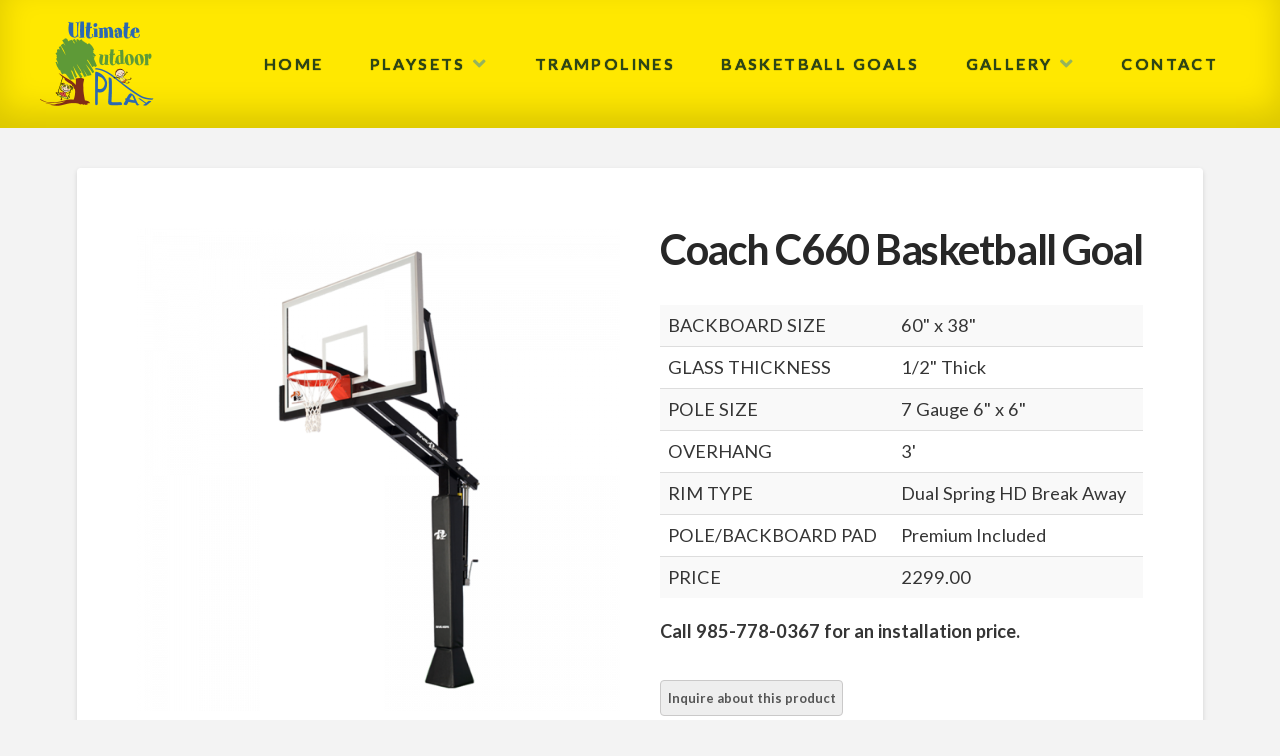

--- FILE ---
content_type: text/html; charset=UTF-8
request_url: https://www.ultimateoutdoorplay.com/product/coach-c660-basketball-goal/
body_size: 87689
content:
<!DOCTYPE html>

<html class="no-js" lang="en-US">

<head>
  
<meta charset="UTF-8">
<meta name="viewport" content="width=device-width, initial-scale=1.0">
<link rel="pingback" href="https://www.ultimateoutdoorplay.com/xmlrpc.php">
<title>Coach C660 Basketball Goal | Ultimate Outdoor Play</title>
<meta name='robots' content='max-image-preview:large' />
<link rel='dns-prefetch' href='//s.w.org' />
<link rel="alternate" type="application/rss+xml" title="Ultimate Outdoor Play &raquo; Feed" href="https://www.ultimateoutdoorplay.com/feed/" />
<link rel="alternate" type="application/rss+xml" title="Ultimate Outdoor Play &raquo; Comments Feed" href="https://www.ultimateoutdoorplay.com/comments/feed/" />
<script type="text/javascript">
window._wpemojiSettings = {"baseUrl":"https:\/\/s.w.org\/images\/core\/emoji\/13.1.0\/72x72\/","ext":".png","svgUrl":"https:\/\/s.w.org\/images\/core\/emoji\/13.1.0\/svg\/","svgExt":".svg","source":{"concatemoji":"https:\/\/www.ultimateoutdoorplay.com\/wp-includes\/js\/wp-emoji-release.min.js?ver=5.9.12"}};
/*! This file is auto-generated */
!function(e,a,t){var n,r,o,i=a.createElement("canvas"),p=i.getContext&&i.getContext("2d");function s(e,t){var a=String.fromCharCode;p.clearRect(0,0,i.width,i.height),p.fillText(a.apply(this,e),0,0);e=i.toDataURL();return p.clearRect(0,0,i.width,i.height),p.fillText(a.apply(this,t),0,0),e===i.toDataURL()}function c(e){var t=a.createElement("script");t.src=e,t.defer=t.type="text/javascript",a.getElementsByTagName("head")[0].appendChild(t)}for(o=Array("flag","emoji"),t.supports={everything:!0,everythingExceptFlag:!0},r=0;r<o.length;r++)t.supports[o[r]]=function(e){if(!p||!p.fillText)return!1;switch(p.textBaseline="top",p.font="600 32px Arial",e){case"flag":return s([127987,65039,8205,9895,65039],[127987,65039,8203,9895,65039])?!1:!s([55356,56826,55356,56819],[55356,56826,8203,55356,56819])&&!s([55356,57332,56128,56423,56128,56418,56128,56421,56128,56430,56128,56423,56128,56447],[55356,57332,8203,56128,56423,8203,56128,56418,8203,56128,56421,8203,56128,56430,8203,56128,56423,8203,56128,56447]);case"emoji":return!s([10084,65039,8205,55357,56613],[10084,65039,8203,55357,56613])}return!1}(o[r]),t.supports.everything=t.supports.everything&&t.supports[o[r]],"flag"!==o[r]&&(t.supports.everythingExceptFlag=t.supports.everythingExceptFlag&&t.supports[o[r]]);t.supports.everythingExceptFlag=t.supports.everythingExceptFlag&&!t.supports.flag,t.DOMReady=!1,t.readyCallback=function(){t.DOMReady=!0},t.supports.everything||(n=function(){t.readyCallback()},a.addEventListener?(a.addEventListener("DOMContentLoaded",n,!1),e.addEventListener("load",n,!1)):(e.attachEvent("onload",n),a.attachEvent("onreadystatechange",function(){"complete"===a.readyState&&t.readyCallback()})),(n=t.source||{}).concatemoji?c(n.concatemoji):n.wpemoji&&n.twemoji&&(c(n.twemoji),c(n.wpemoji)))}(window,document,window._wpemojiSettings);
</script>
<style type="text/css">
img.wp-smiley,
img.emoji {
	display: inline !important;
	border: none !important;
	box-shadow: none !important;
	height: 1em !important;
	width: 1em !important;
	margin: 0 0.07em !important;
	vertical-align: -0.1em !important;
	background: none !important;
	padding: 0 !important;
}
</style>
	<link rel='stylesheet' id='wp-block-library-css'  href='https://www.ultimateoutdoorplay.com/wp-includes/css/dist/block-library/style.min.css?ver=5.9.12' type='text/css' media='all' />
<style id='wp-block-library-theme-inline-css' type='text/css'>
.wp-block-audio figcaption{color:#555;font-size:13px;text-align:center}.is-dark-theme .wp-block-audio figcaption{color:hsla(0,0%,100%,.65)}.wp-block-code>code{font-family:Menlo,Consolas,monaco,monospace;color:#1e1e1e;padding:.8em 1em;border:1px solid #ddd;border-radius:4px}.wp-block-embed figcaption{color:#555;font-size:13px;text-align:center}.is-dark-theme .wp-block-embed figcaption{color:hsla(0,0%,100%,.65)}.blocks-gallery-caption{color:#555;font-size:13px;text-align:center}.is-dark-theme .blocks-gallery-caption{color:hsla(0,0%,100%,.65)}.wp-block-image figcaption{color:#555;font-size:13px;text-align:center}.is-dark-theme .wp-block-image figcaption{color:hsla(0,0%,100%,.65)}.wp-block-pullquote{border-top:4px solid;border-bottom:4px solid;margin-bottom:1.75em;color:currentColor}.wp-block-pullquote__citation,.wp-block-pullquote cite,.wp-block-pullquote footer{color:currentColor;text-transform:uppercase;font-size:.8125em;font-style:normal}.wp-block-quote{border-left:.25em solid;margin:0 0 1.75em;padding-left:1em}.wp-block-quote cite,.wp-block-quote footer{color:currentColor;font-size:.8125em;position:relative;font-style:normal}.wp-block-quote.has-text-align-right{border-left:none;border-right:.25em solid;padding-left:0;padding-right:1em}.wp-block-quote.has-text-align-center{border:none;padding-left:0}.wp-block-quote.is-large,.wp-block-quote.is-style-large,.wp-block-quote.is-style-plain{border:none}.wp-block-search .wp-block-search__label{font-weight:700}.wp-block-group:where(.has-background){padding:1.25em 2.375em}.wp-block-separator{border:none;border-bottom:2px solid;margin-left:auto;margin-right:auto;opacity:.4}.wp-block-separator:not(.is-style-wide):not(.is-style-dots){width:100px}.wp-block-separator.has-background:not(.is-style-dots){border-bottom:none;height:1px}.wp-block-separator.has-background:not(.is-style-wide):not(.is-style-dots){height:2px}.wp-block-table thead{border-bottom:3px solid}.wp-block-table tfoot{border-top:3px solid}.wp-block-table td,.wp-block-table th{padding:.5em;border:1px solid;word-break:normal}.wp-block-table figcaption{color:#555;font-size:13px;text-align:center}.is-dark-theme .wp-block-table figcaption{color:hsla(0,0%,100%,.65)}.wp-block-video figcaption{color:#555;font-size:13px;text-align:center}.is-dark-theme .wp-block-video figcaption{color:hsla(0,0%,100%,.65)}.wp-block-template-part.has-background{padding:1.25em 2.375em;margin-top:0;margin-bottom:0}
</style>
<link rel='stylesheet' id='wc-block-style-css'  href='https://www.ultimateoutdoorplay.com/wp-content/plugins/woocommerce/packages/woocommerce-blocks/build/style.css?ver=2.5.14' type='text/css' media='all' />
<style id='global-styles-inline-css' type='text/css'>
body{--wp--preset--color--black: #000000;--wp--preset--color--cyan-bluish-gray: #abb8c3;--wp--preset--color--white: #ffffff;--wp--preset--color--pale-pink: #f78da7;--wp--preset--color--vivid-red: #cf2e2e;--wp--preset--color--luminous-vivid-orange: #ff6900;--wp--preset--color--luminous-vivid-amber: #fcb900;--wp--preset--color--light-green-cyan: #7bdcb5;--wp--preset--color--vivid-green-cyan: #00d084;--wp--preset--color--pale-cyan-blue: #8ed1fc;--wp--preset--color--vivid-cyan-blue: #0693e3;--wp--preset--color--vivid-purple: #9b51e0;--wp--preset--gradient--vivid-cyan-blue-to-vivid-purple: linear-gradient(135deg,rgba(6,147,227,1) 0%,rgb(155,81,224) 100%);--wp--preset--gradient--light-green-cyan-to-vivid-green-cyan: linear-gradient(135deg,rgb(122,220,180) 0%,rgb(0,208,130) 100%);--wp--preset--gradient--luminous-vivid-amber-to-luminous-vivid-orange: linear-gradient(135deg,rgba(252,185,0,1) 0%,rgba(255,105,0,1) 100%);--wp--preset--gradient--luminous-vivid-orange-to-vivid-red: linear-gradient(135deg,rgba(255,105,0,1) 0%,rgb(207,46,46) 100%);--wp--preset--gradient--very-light-gray-to-cyan-bluish-gray: linear-gradient(135deg,rgb(238,238,238) 0%,rgb(169,184,195) 100%);--wp--preset--gradient--cool-to-warm-spectrum: linear-gradient(135deg,rgb(74,234,220) 0%,rgb(151,120,209) 20%,rgb(207,42,186) 40%,rgb(238,44,130) 60%,rgb(251,105,98) 80%,rgb(254,248,76) 100%);--wp--preset--gradient--blush-light-purple: linear-gradient(135deg,rgb(255,206,236) 0%,rgb(152,150,240) 100%);--wp--preset--gradient--blush-bordeaux: linear-gradient(135deg,rgb(254,205,165) 0%,rgb(254,45,45) 50%,rgb(107,0,62) 100%);--wp--preset--gradient--luminous-dusk: linear-gradient(135deg,rgb(255,203,112) 0%,rgb(199,81,192) 50%,rgb(65,88,208) 100%);--wp--preset--gradient--pale-ocean: linear-gradient(135deg,rgb(255,245,203) 0%,rgb(182,227,212) 50%,rgb(51,167,181) 100%);--wp--preset--gradient--electric-grass: linear-gradient(135deg,rgb(202,248,128) 0%,rgb(113,206,126) 100%);--wp--preset--gradient--midnight: linear-gradient(135deg,rgb(2,3,129) 0%,rgb(40,116,252) 100%);--wp--preset--duotone--dark-grayscale: url('#wp-duotone-dark-grayscale');--wp--preset--duotone--grayscale: url('#wp-duotone-grayscale');--wp--preset--duotone--purple-yellow: url('#wp-duotone-purple-yellow');--wp--preset--duotone--blue-red: url('#wp-duotone-blue-red');--wp--preset--duotone--midnight: url('#wp-duotone-midnight');--wp--preset--duotone--magenta-yellow: url('#wp-duotone-magenta-yellow');--wp--preset--duotone--purple-green: url('#wp-duotone-purple-green');--wp--preset--duotone--blue-orange: url('#wp-duotone-blue-orange');--wp--preset--font-size--small: 13px;--wp--preset--font-size--medium: 20px;--wp--preset--font-size--large: 36px;--wp--preset--font-size--x-large: 42px;}.has-black-color{color: var(--wp--preset--color--black) !important;}.has-cyan-bluish-gray-color{color: var(--wp--preset--color--cyan-bluish-gray) !important;}.has-white-color{color: var(--wp--preset--color--white) !important;}.has-pale-pink-color{color: var(--wp--preset--color--pale-pink) !important;}.has-vivid-red-color{color: var(--wp--preset--color--vivid-red) !important;}.has-luminous-vivid-orange-color{color: var(--wp--preset--color--luminous-vivid-orange) !important;}.has-luminous-vivid-amber-color{color: var(--wp--preset--color--luminous-vivid-amber) !important;}.has-light-green-cyan-color{color: var(--wp--preset--color--light-green-cyan) !important;}.has-vivid-green-cyan-color{color: var(--wp--preset--color--vivid-green-cyan) !important;}.has-pale-cyan-blue-color{color: var(--wp--preset--color--pale-cyan-blue) !important;}.has-vivid-cyan-blue-color{color: var(--wp--preset--color--vivid-cyan-blue) !important;}.has-vivid-purple-color{color: var(--wp--preset--color--vivid-purple) !important;}.has-black-background-color{background-color: var(--wp--preset--color--black) !important;}.has-cyan-bluish-gray-background-color{background-color: var(--wp--preset--color--cyan-bluish-gray) !important;}.has-white-background-color{background-color: var(--wp--preset--color--white) !important;}.has-pale-pink-background-color{background-color: var(--wp--preset--color--pale-pink) !important;}.has-vivid-red-background-color{background-color: var(--wp--preset--color--vivid-red) !important;}.has-luminous-vivid-orange-background-color{background-color: var(--wp--preset--color--luminous-vivid-orange) !important;}.has-luminous-vivid-amber-background-color{background-color: var(--wp--preset--color--luminous-vivid-amber) !important;}.has-light-green-cyan-background-color{background-color: var(--wp--preset--color--light-green-cyan) !important;}.has-vivid-green-cyan-background-color{background-color: var(--wp--preset--color--vivid-green-cyan) !important;}.has-pale-cyan-blue-background-color{background-color: var(--wp--preset--color--pale-cyan-blue) !important;}.has-vivid-cyan-blue-background-color{background-color: var(--wp--preset--color--vivid-cyan-blue) !important;}.has-vivid-purple-background-color{background-color: var(--wp--preset--color--vivid-purple) !important;}.has-black-border-color{border-color: var(--wp--preset--color--black) !important;}.has-cyan-bluish-gray-border-color{border-color: var(--wp--preset--color--cyan-bluish-gray) !important;}.has-white-border-color{border-color: var(--wp--preset--color--white) !important;}.has-pale-pink-border-color{border-color: var(--wp--preset--color--pale-pink) !important;}.has-vivid-red-border-color{border-color: var(--wp--preset--color--vivid-red) !important;}.has-luminous-vivid-orange-border-color{border-color: var(--wp--preset--color--luminous-vivid-orange) !important;}.has-luminous-vivid-amber-border-color{border-color: var(--wp--preset--color--luminous-vivid-amber) !important;}.has-light-green-cyan-border-color{border-color: var(--wp--preset--color--light-green-cyan) !important;}.has-vivid-green-cyan-border-color{border-color: var(--wp--preset--color--vivid-green-cyan) !important;}.has-pale-cyan-blue-border-color{border-color: var(--wp--preset--color--pale-cyan-blue) !important;}.has-vivid-cyan-blue-border-color{border-color: var(--wp--preset--color--vivid-cyan-blue) !important;}.has-vivid-purple-border-color{border-color: var(--wp--preset--color--vivid-purple) !important;}.has-vivid-cyan-blue-to-vivid-purple-gradient-background{background: var(--wp--preset--gradient--vivid-cyan-blue-to-vivid-purple) !important;}.has-light-green-cyan-to-vivid-green-cyan-gradient-background{background: var(--wp--preset--gradient--light-green-cyan-to-vivid-green-cyan) !important;}.has-luminous-vivid-amber-to-luminous-vivid-orange-gradient-background{background: var(--wp--preset--gradient--luminous-vivid-amber-to-luminous-vivid-orange) !important;}.has-luminous-vivid-orange-to-vivid-red-gradient-background{background: var(--wp--preset--gradient--luminous-vivid-orange-to-vivid-red) !important;}.has-very-light-gray-to-cyan-bluish-gray-gradient-background{background: var(--wp--preset--gradient--very-light-gray-to-cyan-bluish-gray) !important;}.has-cool-to-warm-spectrum-gradient-background{background: var(--wp--preset--gradient--cool-to-warm-spectrum) !important;}.has-blush-light-purple-gradient-background{background: var(--wp--preset--gradient--blush-light-purple) !important;}.has-blush-bordeaux-gradient-background{background: var(--wp--preset--gradient--blush-bordeaux) !important;}.has-luminous-dusk-gradient-background{background: var(--wp--preset--gradient--luminous-dusk) !important;}.has-pale-ocean-gradient-background{background: var(--wp--preset--gradient--pale-ocean) !important;}.has-electric-grass-gradient-background{background: var(--wp--preset--gradient--electric-grass) !important;}.has-midnight-gradient-background{background: var(--wp--preset--gradient--midnight) !important;}.has-small-font-size{font-size: var(--wp--preset--font-size--small) !important;}.has-medium-font-size{font-size: var(--wp--preset--font-size--medium) !important;}.has-large-font-size{font-size: var(--wp--preset--font-size--large) !important;}.has-x-large-font-size{font-size: var(--wp--preset--font-size--x-large) !important;}
</style>
<link rel='stylesheet' id='rs-plugin-settings-css'  href='https://www.ultimateoutdoorplay.com/wp-content/plugins/revslider/public/assets/css/rs6.css?ver=6.1.8' type='text/css' media='all' />
<style id='rs-plugin-settings-inline-css' type='text/css'>
#rs-demo-id {}
</style>
<link rel='stylesheet' id='woocommerce-smallscreen-css'  href='https://www.ultimateoutdoorplay.com/wp-content/plugins/woocommerce/assets/css/woocommerce-smallscreen.css?ver=3.9.5' type='text/css' media='only screen and (max-width: 768px)' />
<style id='woocommerce-inline-inline-css' type='text/css'>
.woocommerce form .form-row .required { visibility: visible; }
</style>
<link rel='stylesheet' id='x-stack-css'  href='https://www.ultimateoutdoorplay.com/wp-content/themes/pro/framework/dist/css/site/stacks/integrity-light.css?ver=5.1.5' type='text/css' media='all' />
<link rel='stylesheet' id='x-woocommerce-css'  href='https://www.ultimateoutdoorplay.com/wp-content/themes/pro/framework/dist/css/site/woocommerce/integrity-light.css?ver=5.1.5' type='text/css' media='all' />
<link rel='stylesheet' id='x-child-css'  href='https://www.ultimateoutdoorplay.com/wp-content/themes/pro-child/style.css?ver=5.1.5' type='text/css' media='all' />
<link rel='stylesheet' id='tablepress-default-css'  href='https://www.ultimateoutdoorplay.com/wp-content/plugins/tablepress/css/default.min.css?ver=1.12' type='text/css' media='all' />
<style id='cs-inline-css' type='text/css'>
 a,h1 a:hover,h2 a:hover,h3 a:hover,h4 a:hover,h5 a:hover,h6 a:hover,.x-breadcrumb-wrap a:hover,.widget ul li a:hover,.widget ol li a:hover,.widget.widget_text ul li a,.widget.widget_text ol li a,.widget_nav_menu .current-menu-item > a,.x-accordion-heading .x-accordion-toggle:hover,.x-comment-author a:hover,.x-comment-time:hover,.x-recent-posts a:hover .h-recent-posts{color:rgb(41,128,185);}a:hover,.widget.widget_text ul li a:hover,.widget.widget_text ol li a:hover,.x-twitter-widget ul li a:hover{color:rgb(9,144,233);}.woocommerce .price > .amount,.woocommerce .price > ins > .amount,.woocommerce .star-rating:before,.woocommerce .star-rating span:before,.woocommerce li.product .entry-header h3 a:hover{color:rgb(41,128,185);}.rev_slider_wrapper,a.x-img-thumbnail:hover,.x-slider-container.below,.page-template-template-blank-3-php .x-slider-container.above,.page-template-template-blank-6-php .x-slider-container.above{border-color:rgb(41,128,185);}.entry-thumb:before,.x-pagination span.current,.woocommerce-pagination span[aria-current],.flex-direction-nav a,.flex-control-nav a:hover,.flex-control-nav a.flex-active,.mejs-time-current,.x-dropcap,.x-skill-bar .bar,.x-pricing-column.featured h2,.h-comments-title small,.x-entry-share .x-share:hover,.x-highlight,.x-recent-posts .x-recent-posts-img:after{background-color:rgb(41,128,185);}.woocommerce .onsale,.widget_price_filter .ui-slider .ui-slider-range{background-color:rgb(41,128,185);}.x-nav-tabs > .active > a,.x-nav-tabs > .active > a:hover{box-shadow:inset 0 3px 0 0 rgb(41,128,185);}.x-main{width:calc(72% - 2.463055%);}.x-sidebar{width:calc(100% - 2.463055% - 72%);}.x-comment-author,.x-comment-time,.comment-form-author label,.comment-form-email label,.comment-form-url label,.comment-form-rating label,.comment-form-comment label,.widget_calendar #wp-calendar caption,.widget.widget_rss li .rsswidget{font-family:"Lato",sans-serif;font-weight:700;}.p-landmark-sub,.p-meta,input,button,select,textarea{font-family:"Lato",sans-serif;}.widget ul li a,.widget ol li a,.x-comment-time{color:rgb(53,53,53);}.woocommerce .price > .from,.woocommerce .price > del,.woocommerce p.stars span a:after{color:rgb(53,53,53);}.widget_text ol li a,.widget_text ul li a{color:rgb(41,128,185);}.widget_text ol li a:hover,.widget_text ul li a:hover{color:rgb(9,144,233);}.comment-form-author label,.comment-form-email label,.comment-form-url label,.comment-form-rating label,.comment-form-comment label,.widget_calendar #wp-calendar th,.p-landmark-sub strong,.widget_tag_cloud .tagcloud a:hover,.widget_tag_cloud .tagcloud a:active,.entry-footer a:hover,.entry-footer a:active,.x-breadcrumbs .current,.x-comment-author,.x-comment-author a{color:#272727;}.widget_calendar #wp-calendar th{border-color:#272727;}.h-feature-headline span i{background-color:#272727;}@media (max-width:978.98px){}html{font-size:14px;}@media (min-width:480px){html{font-size:14px;}}@media (min-width:767px){html{font-size:14px;}}@media (min-width:979px){html{font-size:14px;}}@media (min-width:1200px){html{font-size:14px;}}body{font-style:normal;font-weight:400;color:rgb(53,53,53);background-color:#f3f3f3;}.w-b{font-weight:400 !important;}h1,h2,h3,h4,h5,h6,.h1,.h2,.h3,.h4,.h5,.h6{font-family:"Lato",sans-serif;font-style:normal;font-weight:700;}h1,.h1{letter-spacing:-0.035em;}h2,.h2{letter-spacing:-0.035em;}h3,.h3{letter-spacing:-0.035em;}h4,.h4{letter-spacing:-0.035em;}h5,.h5{letter-spacing:-0.035em;}h6,.h6{letter-spacing:-0.035em;}.w-h{font-weight:700 !important;}.x-container.width{width:88%;}.x-container.max{max-width:1200px;}.x-bar-content.x-container.width{flex-basis:88%;}.x-main.full{float:none;display:block;width:auto;}@media (max-width:978.98px){.x-main.full,.x-main.left,.x-main.right,.x-sidebar.left,.x-sidebar.right{float:none;display:block;width:auto !important;}}.entry-header,.entry-content{font-size:1.3rem;}body,input,button,select,textarea{font-family:"Lato",sans-serif;}h1,h2,h3,h4,h5,h6,.h1,.h2,.h3,.h4,.h5,.h6,h1 a,h2 a,h3 a,h4 a,h5 a,h6 a,.h1 a,.h2 a,.h3 a,.h4 a,.h5 a,.h6 a,blockquote{color:#272727;}.cfc-h-tx{color:#272727 !important;}.cfc-h-bd{border-color:#272727 !important;}.cfc-h-bg{background-color:#272727 !important;}.cfc-b-tx{color:rgb(53,53,53) !important;}.cfc-b-bd{border-color:rgb(53,53,53) !important;}.cfc-b-bg{background-color:rgb(53,53,53) !important;}.x-btn,.button,[type="submit"]{color:rgb(0,0,0);border-color:rgb(250,213,34);background-color:rgb(250,213,34);text-shadow:0 0.075em 0.075em rgba(0,0,0,0.5);border-radius:0.25em;}.x-btn:hover,.button:hover,[type="submit"]:hover{color:rgb(0,0,0);border-color:rgb(218,181,2);background-color:rgb(218,181,2);text-shadow:0 0.075em 0.075em rgba(0,0,0,0.5);}.x-btn.x-btn-real,.x-btn.x-btn-real:hover{margin-bottom:0.25em;text-shadow:0 0.075em 0.075em rgba(0,0,0,0.65);}.x-btn.x-btn-real{box-shadow:0 0.25em 0 0 #a71000,0 4px 9px rgba(0,0,0,0.75);}.x-btn.x-btn-real:hover{box-shadow:0 0.25em 0 0 #a71000,0 4px 9px rgba(0,0,0,0.75);}.x-btn.x-btn-flat,.x-btn.x-btn-flat:hover{margin-bottom:0;text-shadow:0 0.075em 0.075em rgba(0,0,0,0.65);box-shadow:none;}.x-btn.x-btn-transparent,.x-btn.x-btn-transparent:hover{margin-bottom:0;border-width:3px;text-shadow:none;text-transform:uppercase;background-color:transparent;box-shadow:none;}.x-cart-notification-icon.loading{color:#545454;}.x-cart-notification:before{background-color:#000000;}.x-cart-notification-icon.added{color:#ffffff;}.x-cart-notification.added:before{background-color:#46a546;}.woocommerce-MyAccount-navigation-link a{color:rgb(53,53,53);}.woocommerce-MyAccount-navigation-link a:hover,.woocommerce-MyAccount-navigation-link.is-active a{color:#272727;}.cart_item .product-remove a{color:rgb(53,53,53);}.cart_item .product-remove a:hover{color:#272727;}.cart_item .product-name a{color:#272727;}.cart_item .product-name a:hover{color:rgb(41,128,185);}.woocommerce p.stars span a{background-color:rgb(41,128,185);} @font-face{font-family:'FontAwesomePro';font-style:normal;font-weight:900;font-display:block;src:url('https://www.ultimateoutdoorplay.com/wp-content/themes/pro/cornerstone/assets/fonts/fa-solid-900.woff2') format('woff2'),url('https://www.ultimateoutdoorplay.com/wp-content/themes/pro/cornerstone/assets/fonts/fa-solid-900.woff') format('woff'),url('https://www.ultimateoutdoorplay.com/wp-content/themes/pro/cornerstone/assets/fonts/fa-solid-900.ttf') format('truetype');}[data-x-fa-pro-icon]{font-family:"FontAwesomePro" !important;}[data-x-fa-pro-icon]:before{content:attr(data-x-fa-pro-icon);}[data-x-icon],[data-x-icon-o],[data-x-icon-l],[data-x-icon-s],[data-x-icon-b],[data-x-fa-pro-icon],[class*="cs-fa-"]{display:inline-block;font-style:normal;font-weight:400;text-decoration:inherit;text-rendering:auto;-webkit-font-smoothing:antialiased;-moz-osx-font-smoothing:grayscale;}[data-x-icon].left,[data-x-icon-o].left,[data-x-icon-l].left,[data-x-icon-s].left,[data-x-icon-b].left,[data-x-fa-pro-icon].left,[class*="cs-fa-"].left{margin-right:0.5em;}[data-x-icon].right,[data-x-icon-o].right,[data-x-icon-l].right,[data-x-icon-s].right,[data-x-icon-b].right,[data-x-fa-pro-icon].right,[class*="cs-fa-"].right{margin-left:0.5em;}[data-x-icon]:before,[data-x-icon-o]:before,[data-x-icon-l]:before,[data-x-icon-s]:before,[data-x-icon-b]:before,[data-x-fa-pro-icon]:before,[class*="cs-fa-"]:before{line-height:1;}@font-face{font-family:'FontAwesome';font-style:normal;font-weight:900;font-display:block;src:url('https://www.ultimateoutdoorplay.com/wp-content/themes/pro/cornerstone/assets/fonts/fa-solid-900.woff2') format('woff2'),url('https://www.ultimateoutdoorplay.com/wp-content/themes/pro/cornerstone/assets/fonts/fa-solid-900.woff') format('woff'),url('https://www.ultimateoutdoorplay.com/wp-content/themes/pro/cornerstone/assets/fonts/fa-solid-900.ttf') format('truetype');}[data-x-icon],[data-x-icon-s],[data-x-icon][class*="cs-fa-"]{font-family:"FontAwesome" !important;font-weight:900;}[data-x-icon]:before,[data-x-icon][class*="cs-fa-"]:before{content:attr(data-x-icon);}[data-x-icon-s]:before{content:attr(data-x-icon-s);}@font-face{font-family:'FontAwesomeRegular';font-style:normal;font-weight:400;font-display:block;src:url('https://www.ultimateoutdoorplay.com/wp-content/themes/pro/cornerstone/assets/fonts/fa-regular-400.woff2') format('woff2'),url('https://www.ultimateoutdoorplay.com/wp-content/themes/pro/cornerstone/assets/fonts/fa-regular-400.woff') format('woff'),url('https://www.ultimateoutdoorplay.com/wp-content/themes/pro/cornerstone/assets/fonts/fa-regular-400.ttf') format('truetype');}@font-face{font-family:'FontAwesomePro';font-style:normal;font-weight:400;font-display:block;src:url('https://www.ultimateoutdoorplay.com/wp-content/themes/pro/cornerstone/assets/fonts/fa-regular-400.woff2') format('woff2'),url('https://www.ultimateoutdoorplay.com/wp-content/themes/pro/cornerstone/assets/fonts/fa-regular-400.woff') format('woff'),url('https://www.ultimateoutdoorplay.com/wp-content/themes/pro/cornerstone/assets/fonts/fa-regular-400.ttf') format('truetype');}[data-x-icon-o]{font-family:"FontAwesomeRegular" !important;}[data-x-icon-o]:before{content:attr(data-x-icon-o);}@font-face{font-family:'FontAwesomeLight';font-style:normal;font-weight:300;font-display:block;src:url('https://www.ultimateoutdoorplay.com/wp-content/themes/pro/cornerstone/assets/fonts/fa-light-300.woff2') format('woff2'),url('https://www.ultimateoutdoorplay.com/wp-content/themes/pro/cornerstone/assets/fonts/fa-light-300.woff') format('woff'),url('https://www.ultimateoutdoorplay.com/wp-content/themes/pro/cornerstone/assets/fonts/fa-light-300.ttf') format('truetype');}@font-face{font-family:'FontAwesomePro';font-style:normal;font-weight:300;font-display:block;src:url('https://www.ultimateoutdoorplay.com/wp-content/themes/pro/cornerstone/assets/fonts/fa-light-300.woff2') format('woff2'),url('https://www.ultimateoutdoorplay.com/wp-content/themes/pro/cornerstone/assets/fonts/fa-light-300.woff') format('woff'),url('https://www.ultimateoutdoorplay.com/wp-content/themes/pro/cornerstone/assets/fonts/fa-light-300.ttf') format('truetype');}[data-x-icon-l]{font-family:"FontAwesomeLight" !important;font-weight:300;}[data-x-icon-l]:before{content:attr(data-x-icon-l);}@font-face{font-family:'FontAwesomeBrands';font-style:normal;font-weight:normal;font-display:block;src:url('https://www.ultimateoutdoorplay.com/wp-content/themes/pro/cornerstone/assets/fonts/fa-brands-400.woff2') format('woff2'),url('https://www.ultimateoutdoorplay.com/wp-content/themes/pro/cornerstone/assets/fonts/fa-brands-400.woff') format('woff'),url('https://www.ultimateoutdoorplay.com/wp-content/themes/pro/cornerstone/assets/fonts/fa-brands-400.ttf') format('truetype');}[data-x-icon-b]{font-family:"FontAwesomeBrands" !important;}[data-x-icon-b]:before{content:attr(data-x-icon-b);}.woocommerce .button.product_type_simple:before,.woocommerce .button.product_type_variable:before,.woocommerce .button.single_add_to_cart_button:before{font-family:"FontAwesome" !important;font-weight:900;} .m22-0.x-bar{height:8em;border:0;font-size:16px;background-color:rgb(255,232,0);box-shadow:inset 0em -1em 2em 0px rgba(0,0,0,0.15);z-index:9999;}.m22-0 .x-bar-content{flex-direction:row;justify-content:space-between;align-items:center;flex-grow:0;flex-shrink:1;flex-basis:100%;height:8em;max-width:1200px;}.m22-0.x-bar-outer-spacers:after,.m22-0.x-bar-outer-spacers:before{flex-basis:2em;width:2em!important;height:2em;}.m22-0.x-bar-space{font-size:16px;height:8em;}.m22-1.x-bar-container{flex-direction:row;justify-content:space-between;align-items:center;flex-grow:1;flex-shrink:0;flex-basis:0%;border:0;font-size:1em;z-index:1;}.m22-2.x-image{font-size:1em;}.m22-3{flex-direction:row;justify-content:space-around;align-items:stretch;align-self:stretch;flex-grow:0;flex-shrink:1;flex-basis:auto;}.m22-3 > li,.m22-3 > li > a{flex-grow:0;flex-shrink:1;flex-basis:auto;}.m22-4{font-size:1em;}.m22-5{margin-top:0em;margin-right:-2.25em;margin-bottom:0em;margin-left:-2.25em;}.m22-5 [data-x-toggle-collapse]{transition-duration:300ms;transition-timing-function:cubic-bezier(0.400,0.000,0.200,1.000);}.m22-6 .x-dropdown {width:15em;font-size:16px;border:0;background-color:rgb(41,128,185);box-shadow:0em 0.5em 3em 0em rgba(0,0,0,0.25);transition-duration:500ms,500ms,0s;transition-timing-function:cubic-bezier(0.400,0.000,0.200,1.000);}.m22-6 selector:not(.x-active) {transition-delay:0s,0s,500ms;}.m22-7.x-anchor {font-size:1em;}.m22-7.x-anchor .x-anchor-content {flex-direction:row;justify-content:center;align-items:center;}.m22-7 > .is-primary {width:100%;}.m22-8.x-anchor {border:0;}.m22-9.x-anchor .x-anchor-text-primary {font-family:inherit;font-style:normal;font-weight:700;line-height:1;}.m22-9.x-anchor .x-anchor-sub-indicator {font-size:1.25em;}.m22-a.x-anchor {background-color:transparent;}.m22-b.x-anchor .x-anchor-content {padding-top:0.25em;padding-right:1.2em;padding-bottom:0.25em;padding-left:1.2em;}.m22-b.x-anchor:hover,.m22-b.x-anchor[class*="active"],[data-x-effect-provider*="colors"]:hover .m22-b.x-anchor {background-color:rgba(41,128,185,0.1);}.m22-b.x-anchor .x-anchor-text {margin-top:5px;margin-right:5px;margin-bottom:5px;margin-left:5px;}.m22-b.x-anchor .x-anchor-text-primary {font-size:1em;letter-spacing:0.15em;margin-right:calc(0.15em * -1);text-align:center;text-transform:uppercase;text-shadow:0px 0px 1px rgb(0,0,0);color:rgb(43,71,24);}.m22-b.x-anchor:hover .x-anchor-text-primary,.m22-b.x-anchor[class*="active"] .x-anchor-text-primary,[data-x-effect-provider*="colors"]:hover .m22-b.x-anchor .x-anchor-text-primary {color:rgb(69,113,40);}.m22-b.x-anchor .x-anchor-sub-indicator {margin-top:5px;margin-right:5px;margin-bottom:5px;margin-left:5px;color:rgba(41,128,185,0.5);}.m22-b > .is-primary {height:2px;color:hsl(204,64%,44%);transform-origin:50% 0%;}.m22-c.x-anchor {border-top-width:2px;border-right-width:0px;border-bottom-width:0px;border-left-width:0px;border-top-style:solid;border-right-style:none;border-bottom-style:none;border-left-style:none;border-top-color:rgba(255,255,255,0.15);border-right-color:transparent;border-bottom-color:transparent;border-left-color:transparent;background-color:rgb(41,128,185);}.m22-d.x-anchor .x-anchor-content {padding-top:1em;padding-bottom:1em;}.m22-d.x-anchor .x-anchor-text {margin-top:4px;margin-right:auto;margin-bottom:4px;margin-left:4px;}.m22-d.x-anchor .x-anchor-text-primary {font-size:0.875em;letter-spacing:0.035em;margin-right:calc(0.035em * -1);color:white;}.m22-d.x-anchor .x-anchor-sub-indicator {margin-top:0px;margin-right:4px;margin-bottom:0px;margin-left:auto;color:rgba(255,255,255,0.5);}.m22-d > .is-primary {color:rgba(255,255,255,0.05);transform-origin:0% 50%;}.m22-e.x-anchor .x-anchor-content {padding-right:1em;padding-left:1em;}.m22-f.x-anchor .x-anchor-text-secondary {margin-top:0.5em;font-family:inherit;font-size:0.75em;font-style:normal;font-weight:700;line-height:1;letter-spacing:0.035em;margin-right:calc(0.035em * -1);color:rgba(255,255,255,0.5);}.m22-g > .is-primary {height:100%;}.m22-h.x-anchor {width:3.5em;height:3.5em;border-top-left-radius:1em;border-top-right-radius:1em;border-bottom-right-radius:1em;border-bottom-left-radius:1em;}.m22-h.x-anchor .x-anchor-content {padding-top:0.5em;padding-right:0.5em;padding-bottom:0.5em;padding-left:0.5em;}.m22-h.x-anchor .x-graphic {margin-top:5px;margin-right:5px;margin-bottom:5px;margin-left:5px;}.m22-h.x-anchor .x-toggle {color:#2980b9;}.m22-h.x-anchor:hover .x-toggle,.m22-h.x-anchor[class*="active"] .x-toggle,[data-x-effect-provider*="colors"]:hover .m22-h.x-anchor .x-toggle {color:white;}.m22-h.x-anchor .x-toggle-more-h,.m22-h.x-anchor .x-toggle-more-v {margin-top:1.75em;margin-right:1.75em;margin-bottom:1.75em;margin-left:1.75em;font-size:0.375em;}.m22-h.x-anchor .x-toggle-more-1 {transform:translate3d(-1.75em,0,0);}.m22-h.x-anchor .x-toggle-more-3 {transform:translate3d(1.75em,0,0);}.m22-h > .is-primary {border-top-left-radius:1em;border-top-right-radius:1em;border-bottom-right-radius:1em;border-bottom-left-radius:1em;color:rgb(41,128,185);transform-origin:50% 50%;}.m22-h > .is-secondary {width:calc(100% - 6px);height:calc(100% - 6px);border-top-left-radius:0.85em;border-top-right-radius:0.85em;border-bottom-right-radius:0.85em;border-bottom-left-radius:0.85em;color:rgba(255,255,255,0.25);transform-origin:50% 50%;}.m22-h:hover > .is-secondary ,[data-x-effect-provider*="particles"]:hover .m22-h > .is-secondary {transition-delay:0.15s;}.m22-i.x-anchor .x-anchor-content {padding-right:2.25em;padding-left:2.25em;}.m22-j.x-anchor {background-color:rgba(0,0,0,0.25);}.m22-k{font-size:16px;transition-duration:500ms;}.m22-k .x-off-canvas-bg{background-color:rgba(22,37,54,0.95);transition-duration:500ms;transition-timing-function:cubic-bezier(0.400,0.000,0.200,1.000);}.m22-k .x-off-canvas-close{width:calc(1em * 1.5);height:calc(1em * 1.5);font-size:1.5em;color:rgba(255,255,255,0.25);transition-duration:0.3s,500ms,500ms;transition-timing-function:ease-in-out,cubic-bezier(0.400,0.000,0.200,1.000),cubic-bezier(0.400,0.000,0.200,1.000);}.m22-k .x-off-canvas-close:focus,.m22-k .x-off-canvas-close:hover{color:white;}.m22-k .x-off-canvas-content{max-width:400px;padding-top:calc(1.5em * 1.5);padding-right:calc(1.5em * 1.5);padding-bottom:calc(1.5em * 1.5);padding-left:calc(1.5em * 1.5);border:0;background-color:rgb(41,128,185);box-shadow:0em 0.5em 3em 0em rgba(0,0,0,0.25);transition-duration:500ms;transition-timing-function:cubic-bezier(0.400,0.000,0.200,1.000);} .m2e-0.x-bar{height:auto;padding-top:4vw;padding-right:0.75em;padding-bottom:2vw;padding-left:0.75em;border:0;font-size:16px;background-color:rgb(19,19,88);box-shadow:0em -0.35em 2em 0px rgba(0,0,0,0.15);z-index:10;}.m2e-0 .x-bar-content{flex-direction:row;justify-content:center;align-items:stretch;flex-wrap:wrap;align-content:stretch;flex-grow:0;flex-shrink:1;flex-basis:100%;height:auto;max-width:1200px;}.m2e-0.x-bar-outer-spacers:after,.m2e-0.x-bar-outer-spacers:before{flex-basis:0em;width:0em!important;height:0em;}.m2e-0.x-bar-space{font-size:16px;}.m2e-1.x-bar-container{flex-direction:column;flex-grow:1;flex-shrink:1;border:0;font-size:1em;z-index:1;}.m2e-2.x-bar-container{justify-content:flex-start;align-items:flex-start;flex-basis:360px;max-width:425px;margin-top:0.75em;margin-right:0.75em;margin-bottom:0.75em;margin-left:0.75em;border-top-left-radius:0.25em;border-top-right-radius:0.25em;border-bottom-right-radius:0.25em;border-bottom-left-radius:0.25em;padding-top:1.75em;padding-right:1.75em;padding-bottom:1.75em;padding-left:1.75em;background-color:rgba(0,0,0,0.5);box-shadow:0em 0.35em 2em 0em rgba(0,0,0,0.15);}.m2e-3.x-bar-container{justify-content:center;align-items:center;flex-basis:100%;margin-top:2.5vw;margin-right:1em;margin-bottom:1.5em;margin-left:1em;}.m2e-4.x-text{margin-top:0em;font-weight:700;}.m2e-5.x-text{margin-right:0em;margin-left:0em;}.m2e-6.x-text{margin-bottom:-0.5em;font-size:5em;line-height:1;letter-spacing:-0.15em;color:rgba(186,180,224,0.1);}.m2e-7.x-text{border:0;}.m2e-8.x-text{font-family:inherit;font-style:normal;text-transform:none;}.m2e-8.x-text > :first-child{margin-top:0;}.m2e-8.x-text > :last-child{margin-bottom:0;}.m2e-9.x-text{margin-bottom:0.35em;border-top-width:0px;border-right-width:0px;border-bottom-width:2px;border-left-width:0px;border-top-style:none;border-right-style:none;border-bottom-style:solid;border-left-style:none;border-top-color:transparent;border-right-color:transparent;border-left-color:transparent;font-size:2em;line-height:1.2;color:white;}.m2e-a.x-text{border-bottom-color:#3899dd;}.m2e-b.x-text{letter-spacing:0em;}.m2e-c.x-text{line-height:1.5;color:rgba(186,180,224,0.75);}.m2e-d.x-text{font-size:1em;font-weight:400;}.m2e-e.x-text{margin-top:1em;margin-bottom:0em;line-height:1.4;color:rgba(0,0,0,1);}.m2e-f.x-text{border-bottom-color:#5cdc7f;}.m2e-g.x-text{border-bottom-color:#ff5192;}.m2e-h{padding-top:25px;padding-right:0;padding-bottom:0;padding-left:0;font-size:1em;}.m2e-i.x-image{font-size:1em;border:0;background-color:transparent;}.m2e-j.x-anchor {border-top-width:0px;border-right-width:0px;border-bottom-width:3px;border-left-width:0px;border-top-style:none;border-right-style:none;border-bottom-style:solid;border-left-style:none;border-top-color:transparent;border-right-color:transparent;border-bottom-color:rgba(0,0,0,0.25);border-left-color:transparent;border-top-left-radius:0.35em;border-top-right-radius:0.35em;border-bottom-right-radius:0.35em;border-bottom-left-radius:0.35em;font-size:1em;background-color:#2980b9;box-shadow:0em 0.15em 2em 0em rgba(0,0,0,0.25);}.m2e-j.x-anchor .x-anchor-content {flex-direction:row;justify-content:center;align-items:center;padding-top:0.85em;padding-right:1.25em;padding-bottom:0.85em;padding-left:1.25em;}.m2e-j.x-anchor:hover,.m2e-j.x-anchor[class*="active"],[data-x-effect-provider*="colors"]:hover .m2e-j.x-anchor {background-color:rgb(3,119,197);}.m2e-j.x-anchor .x-anchor-text {margin-top:4px;margin-right:4px;margin-bottom:4px;margin-left:4px;}.m2e-j.x-anchor .x-anchor-text-primary {font-family:inherit;font-size:1em;font-style:normal;font-weight:700;line-height:1;letter-spacing:0.15em;margin-right:calc(0.15em * -1);text-transform:uppercase;color:white;}.m2e-j > .is-primary {width:100%;height:100%;color:rgba(255,255,255,0.15);transform-origin:50% 50%;}.description_tab{display:none;}.product_meta{display:none;}.contact-bottom{display:none !important;}.wpcf7-form{color:#ffffff;}
</style>
<script type='text/javascript' src='https://www.ultimateoutdoorplay.com/wp-includes/js/jquery/jquery.min.js?ver=3.6.0' id='jquery-core-js'></script>
<script type='text/javascript' src='https://www.ultimateoutdoorplay.com/wp-includes/js/jquery/jquery-migrate.min.js?ver=3.3.2' id='jquery-migrate-js'></script>
<script type='text/javascript' src='https://www.ultimateoutdoorplay.com/wp-content/plugins/revslider/public/assets/js/revolution.tools.min.js?ver=6.0' id='tp-tools-js'></script>
<script type='text/javascript' src='https://www.ultimateoutdoorplay.com/wp-content/plugins/revslider/public/assets/js/rs6.min.js?ver=6.1.8' id='revmin-js'></script>
<link rel="https://api.w.org/" href="https://www.ultimateoutdoorplay.com/wp-json/" /><link rel="alternate" type="application/json" href="https://www.ultimateoutdoorplay.com/wp-json/wp/v2/product/333" /><link rel="canonical" href="https://www.ultimateoutdoorplay.com/product/coach-c660-basketball-goal/" />
<link rel='shortlink' href='https://www.ultimateoutdoorplay.com/?p=333' />
<link rel="alternate" type="application/json+oembed" href="https://www.ultimateoutdoorplay.com/wp-json/oembed/1.0/embed?url=https%3A%2F%2Fwww.ultimateoutdoorplay.com%2Fproduct%2Fcoach-c660-basketball-goal%2F" />
<link rel="alternate" type="text/xml+oembed" href="https://www.ultimateoutdoorplay.com/wp-json/oembed/1.0/embed?url=https%3A%2F%2Fwww.ultimateoutdoorplay.com%2Fproduct%2Fcoach-c660-basketball-goal%2F&#038;format=xml" />
	<noscript><style>.woocommerce-product-gallery{ opacity: 1 !important; }</style></noscript>
	<meta name="generator" content="Powered by Slider Revolution 6.1.8 - responsive, Mobile-Friendly Slider Plugin for WordPress with comfortable drag and drop interface." />
<script type="text/javascript">function setREVStartSize(e){			
			try {								
				var pw = document.getElementById(e.c).parentNode.offsetWidth,
					newh;
				pw = pw===0 || isNaN(pw) ? window.innerWidth : pw;
				e.tabw = e.tabw===undefined ? 0 : parseInt(e.tabw);
				e.thumbw = e.thumbw===undefined ? 0 : parseInt(e.thumbw);
				e.tabh = e.tabh===undefined ? 0 : parseInt(e.tabh);
				e.thumbh = e.thumbh===undefined ? 0 : parseInt(e.thumbh);
				e.tabhide = e.tabhide===undefined ? 0 : parseInt(e.tabhide);
				e.thumbhide = e.thumbhide===undefined ? 0 : parseInt(e.thumbhide);
				e.mh = e.mh===undefined || e.mh=="" || e.mh==="auto" ? 0 : parseInt(e.mh,0);		
				if(e.layout==="fullscreen" || e.l==="fullscreen") 						
					newh = Math.max(e.mh,window.innerHeight);				
				else{					
					e.gw = Array.isArray(e.gw) ? e.gw : [e.gw];
					for (var i in e.rl) if (e.gw[i]===undefined || e.gw[i]===0) e.gw[i] = e.gw[i-1];					
					e.gh = e.el===undefined || e.el==="" || (Array.isArray(e.el) && e.el.length==0)? e.gh : e.el;
					e.gh = Array.isArray(e.gh) ? e.gh : [e.gh];
					for (var i in e.rl) if (e.gh[i]===undefined || e.gh[i]===0) e.gh[i] = e.gh[i-1];
										
					var nl = new Array(e.rl.length),
						ix = 0,						
						sl;					
					e.tabw = e.tabhide>=pw ? 0 : e.tabw;
					e.thumbw = e.thumbhide>=pw ? 0 : e.thumbw;
					e.tabh = e.tabhide>=pw ? 0 : e.tabh;
					e.thumbh = e.thumbhide>=pw ? 0 : e.thumbh;					
					for (var i in e.rl) nl[i] = e.rl[i]<window.innerWidth ? 0 : e.rl[i];
					sl = nl[0];									
					for (var i in nl) if (sl>nl[i] && nl[i]>0) { sl = nl[i]; ix=i;}															
					var m = pw>(e.gw[ix]+e.tabw+e.thumbw) ? 1 : (pw-(e.tabw+e.thumbw)) / (e.gw[ix]);					

					newh =  (e.type==="carousel" && e.justify==="true" ? e.gh[ix] : (e.gh[ix] * m)) + (e.tabh + e.thumbh);
				}			
				
				if(window.rs_init_css===undefined) window.rs_init_css = document.head.appendChild(document.createElement("style"));					
				document.getElementById(e.c).height = newh;
				window.rs_init_css.innerHTML += "#"+e.c+"_wrapper { height: "+newh+"px }";				
			} catch(e){
				console.log("Failure at Presize of Slider:" + e)
			}					   
		  };</script>
<link rel="stylesheet" href="//fonts.googleapis.com/css?family=Lato:400,400i,700,700i&#038;subset=latin,latin-ext&#038;display=auto" type="text/css" media="all" data-x-google-fonts/></head>

<body class="product-template-default single single-product postid-333 theme-pro woocommerce woocommerce-page woocommerce-no-js x-integrity x-integrity-light x-child-theme-active x-full-width-layout-active x-full-width-active x-post-meta-disabled pro-v5_1_5">

  <svg xmlns="http://www.w3.org/2000/svg" viewBox="0 0 0 0" width="0" height="0" focusable="false" role="none" style="visibility: hidden; position: absolute; left: -9999px; overflow: hidden;" ><defs><filter id="wp-duotone-dark-grayscale"><feColorMatrix color-interpolation-filters="sRGB" type="matrix" values=" .299 .587 .114 0 0 .299 .587 .114 0 0 .299 .587 .114 0 0 .299 .587 .114 0 0 " /><feComponentTransfer color-interpolation-filters="sRGB" ><feFuncR type="table" tableValues="0 0.49803921568627" /><feFuncG type="table" tableValues="0 0.49803921568627" /><feFuncB type="table" tableValues="0 0.49803921568627" /><feFuncA type="table" tableValues="1 1" /></feComponentTransfer><feComposite in2="SourceGraphic" operator="in" /></filter></defs></svg><svg xmlns="http://www.w3.org/2000/svg" viewBox="0 0 0 0" width="0" height="0" focusable="false" role="none" style="visibility: hidden; position: absolute; left: -9999px; overflow: hidden;" ><defs><filter id="wp-duotone-grayscale"><feColorMatrix color-interpolation-filters="sRGB" type="matrix" values=" .299 .587 .114 0 0 .299 .587 .114 0 0 .299 .587 .114 0 0 .299 .587 .114 0 0 " /><feComponentTransfer color-interpolation-filters="sRGB" ><feFuncR type="table" tableValues="0 1" /><feFuncG type="table" tableValues="0 1" /><feFuncB type="table" tableValues="0 1" /><feFuncA type="table" tableValues="1 1" /></feComponentTransfer><feComposite in2="SourceGraphic" operator="in" /></filter></defs></svg><svg xmlns="http://www.w3.org/2000/svg" viewBox="0 0 0 0" width="0" height="0" focusable="false" role="none" style="visibility: hidden; position: absolute; left: -9999px; overflow: hidden;" ><defs><filter id="wp-duotone-purple-yellow"><feColorMatrix color-interpolation-filters="sRGB" type="matrix" values=" .299 .587 .114 0 0 .299 .587 .114 0 0 .299 .587 .114 0 0 .299 .587 .114 0 0 " /><feComponentTransfer color-interpolation-filters="sRGB" ><feFuncR type="table" tableValues="0.54901960784314 0.98823529411765" /><feFuncG type="table" tableValues="0 1" /><feFuncB type="table" tableValues="0.71764705882353 0.25490196078431" /><feFuncA type="table" tableValues="1 1" /></feComponentTransfer><feComposite in2="SourceGraphic" operator="in" /></filter></defs></svg><svg xmlns="http://www.w3.org/2000/svg" viewBox="0 0 0 0" width="0" height="0" focusable="false" role="none" style="visibility: hidden; position: absolute; left: -9999px; overflow: hidden;" ><defs><filter id="wp-duotone-blue-red"><feColorMatrix color-interpolation-filters="sRGB" type="matrix" values=" .299 .587 .114 0 0 .299 .587 .114 0 0 .299 .587 .114 0 0 .299 .587 .114 0 0 " /><feComponentTransfer color-interpolation-filters="sRGB" ><feFuncR type="table" tableValues="0 1" /><feFuncG type="table" tableValues="0 0.27843137254902" /><feFuncB type="table" tableValues="0.5921568627451 0.27843137254902" /><feFuncA type="table" tableValues="1 1" /></feComponentTransfer><feComposite in2="SourceGraphic" operator="in" /></filter></defs></svg><svg xmlns="http://www.w3.org/2000/svg" viewBox="0 0 0 0" width="0" height="0" focusable="false" role="none" style="visibility: hidden; position: absolute; left: -9999px; overflow: hidden;" ><defs><filter id="wp-duotone-midnight"><feColorMatrix color-interpolation-filters="sRGB" type="matrix" values=" .299 .587 .114 0 0 .299 .587 .114 0 0 .299 .587 .114 0 0 .299 .587 .114 0 0 " /><feComponentTransfer color-interpolation-filters="sRGB" ><feFuncR type="table" tableValues="0 0" /><feFuncG type="table" tableValues="0 0.64705882352941" /><feFuncB type="table" tableValues="0 1" /><feFuncA type="table" tableValues="1 1" /></feComponentTransfer><feComposite in2="SourceGraphic" operator="in" /></filter></defs></svg><svg xmlns="http://www.w3.org/2000/svg" viewBox="0 0 0 0" width="0" height="0" focusable="false" role="none" style="visibility: hidden; position: absolute; left: -9999px; overflow: hidden;" ><defs><filter id="wp-duotone-magenta-yellow"><feColorMatrix color-interpolation-filters="sRGB" type="matrix" values=" .299 .587 .114 0 0 .299 .587 .114 0 0 .299 .587 .114 0 0 .299 .587 .114 0 0 " /><feComponentTransfer color-interpolation-filters="sRGB" ><feFuncR type="table" tableValues="0.78039215686275 1" /><feFuncG type="table" tableValues="0 0.94901960784314" /><feFuncB type="table" tableValues="0.35294117647059 0.47058823529412" /><feFuncA type="table" tableValues="1 1" /></feComponentTransfer><feComposite in2="SourceGraphic" operator="in" /></filter></defs></svg><svg xmlns="http://www.w3.org/2000/svg" viewBox="0 0 0 0" width="0" height="0" focusable="false" role="none" style="visibility: hidden; position: absolute; left: -9999px; overflow: hidden;" ><defs><filter id="wp-duotone-purple-green"><feColorMatrix color-interpolation-filters="sRGB" type="matrix" values=" .299 .587 .114 0 0 .299 .587 .114 0 0 .299 .587 .114 0 0 .299 .587 .114 0 0 " /><feComponentTransfer color-interpolation-filters="sRGB" ><feFuncR type="table" tableValues="0.65098039215686 0.40392156862745" /><feFuncG type="table" tableValues="0 1" /><feFuncB type="table" tableValues="0.44705882352941 0.4" /><feFuncA type="table" tableValues="1 1" /></feComponentTransfer><feComposite in2="SourceGraphic" operator="in" /></filter></defs></svg><svg xmlns="http://www.w3.org/2000/svg" viewBox="0 0 0 0" width="0" height="0" focusable="false" role="none" style="visibility: hidden; position: absolute; left: -9999px; overflow: hidden;" ><defs><filter id="wp-duotone-blue-orange"><feColorMatrix color-interpolation-filters="sRGB" type="matrix" values=" .299 .587 .114 0 0 .299 .587 .114 0 0 .299 .587 .114 0 0 .299 .587 .114 0 0 " /><feComponentTransfer color-interpolation-filters="sRGB" ><feFuncR type="table" tableValues="0.098039215686275 1" /><feFuncG type="table" tableValues="0 0.66274509803922" /><feFuncB type="table" tableValues="0.84705882352941 0.41960784313725" /><feFuncA type="table" tableValues="1 1" /></feComponentTransfer><feComposite in2="SourceGraphic" operator="in" /></filter></defs></svg>
  
  <div id="x-root" class="x-root">

    
    <div id="x-site" class="x-site site">

    

  <header class="x-masthead" role="banner">

    
    <div class="x-bar x-bar-top x-bar-h x-bar-relative x-bar-outer-spacers e74-1 m22-0" data-x-bar="{&quot;id&quot;:&quot;e74-1&quot;,&quot;region&quot;:&quot;top&quot;,&quot;height&quot;:&quot;8em&quot;}"><div class="e74-1 x-bar-content"><div class="x-bar-container e74-2 m22-1"><span class="x-image e74-3 m22-2 x-image-preserve-ratio" style="height: 100%; max-height: 86px;"><img src="https://www.ultimateoutdoorplay.com/wp-content/uploads/2020/02/logo-playsets-swingsets.png" width="117" height="86" alt="Image" loading="lazy"></span><ul class="x-menu-first-level x-menu x-menu-inline e74-4 m22-3 m22-4 m22-6  x-hide-md x-hide-sm x-hide-xs"><li class="menu-item menu-item-type-post_type menu-item-object-page menu-item-home menu-item-19" id="menu-item-19"><a class="x-anchor x-anchor-menu-item has-particle m22-7 m22-8 m22-9 m22-a m22-b" tabindex="0" href="https://www.ultimateoutdoorplay.com/"><div class="x-anchor-content"><div class="x-anchor-text"><span class="x-anchor-text-primary">Home</span></div><i class="x-anchor-sub-indicator" data-x-skip-scroll="true" aria-hidden="true" data-x-icon-s="&#xf107;"></i></div><span class="x-particle is-primary" data-x-particle="scale-x inside-t_c" aria-hidden="true"><span style=""></span></span></a></li><li class="menu-item menu-item-type-custom menu-item-object-custom menu-item-has-children menu-item-24" id="menu-item-24"><a class="x-anchor x-anchor-menu-item has-particle m22-7 m22-8 m22-9 m22-a m22-b" tabindex="0" href="#"><div class="x-anchor-content"><div class="x-anchor-text"><span class="x-anchor-text-primary">Playsets</span></div><i class="x-anchor-sub-indicator" data-x-skip-scroll="true" aria-hidden="true" data-x-icon-s="&#xf107;"></i></div><span class="x-particle is-primary" data-x-particle="scale-x inside-t_c" aria-hidden="true"><span style=""></span></span></a><ul class="sub-menu x-dropdown" data-x-depth="0" data-x-stem data-x-stem-menu-top><li class="menu-item menu-item-type-post_type menu-item-object-page menu-item-30" id="menu-item-30"><a class="x-anchor x-anchor-menu-item has-particle m22-7 m22-9 m22-c m22-d m22-e m22-f m22-g" tabindex="0" href="https://www.ultimateoutdoorplay.com/vinyl-playsets/"><div class="x-anchor-content"><div class="x-anchor-text"><span class="x-anchor-text-primary">Vinyl Playsets</span></div><i class="x-anchor-sub-indicator" data-x-skip-scroll="true" aria-hidden="true" data-x-icon-s="&#xf107;"></i></div><span class="x-particle is-primary" data-x-particle="scale-x inside-c_c" aria-hidden="true"><span style=""></span></span></a></li><li class="menu-item menu-item-type-post_type menu-item-object-page menu-item-29" id="menu-item-29"><a class="x-anchor x-anchor-menu-item has-particle m22-7 m22-9 m22-c m22-d m22-e m22-f m22-g" tabindex="0" href="https://www.ultimateoutdoorplay.com/wooden-playsets/"><div class="x-anchor-content"><div class="x-anchor-text"><span class="x-anchor-text-primary">Wooden Playsets</span></div><i class="x-anchor-sub-indicator" data-x-skip-scroll="true" aria-hidden="true" data-x-icon-s="&#xf107;"></i></div><span class="x-particle is-primary" data-x-particle="scale-x inside-c_c" aria-hidden="true"><span style=""></span></span></a></li></ul></li><li class="menu-item menu-item-type-post_type menu-item-object-page menu-item-23" id="menu-item-23"><a class="x-anchor x-anchor-menu-item has-particle m22-7 m22-8 m22-9 m22-a m22-b" tabindex="0" href="https://www.ultimateoutdoorplay.com/trampolines/"><div class="x-anchor-content"><div class="x-anchor-text"><span class="x-anchor-text-primary">Trampolines</span></div><i class="x-anchor-sub-indicator" data-x-skip-scroll="true" aria-hidden="true" data-x-icon-s="&#xf107;"></i></div><span class="x-particle is-primary" data-x-particle="scale-x inside-t_c" aria-hidden="true"><span style=""></span></span></a></li><li class="menu-item menu-item-type-post_type menu-item-object-page menu-item-486" id="menu-item-486"><a class="x-anchor x-anchor-menu-item has-particle m22-7 m22-8 m22-9 m22-a m22-b" tabindex="0" href="https://www.ultimateoutdoorplay.com/ryval-hoops/"><div class="x-anchor-content"><div class="x-anchor-text"><span class="x-anchor-text-primary">Basketball Goals</span></div><i class="x-anchor-sub-indicator" data-x-skip-scroll="true" aria-hidden="true" data-x-icon-s="&#xf107;"></i></div><span class="x-particle is-primary" data-x-particle="scale-x inside-t_c" aria-hidden="true"><span style=""></span></span></a></li><li class="menu-item menu-item-type-custom menu-item-object-custom menu-item-has-children menu-item-485" id="menu-item-485"><a class="x-anchor x-anchor-menu-item has-particle m22-7 m22-8 m22-9 m22-a m22-b" tabindex="0" href="#"><div class="x-anchor-content"><div class="x-anchor-text"><span class="x-anchor-text-primary">Gallery</span></div><i class="x-anchor-sub-indicator" data-x-skip-scroll="true" aria-hidden="true" data-x-icon-s="&#xf107;"></i></div><span class="x-particle is-primary" data-x-particle="scale-x inside-t_c" aria-hidden="true"><span style=""></span></span></a><ul class="sub-menu x-dropdown" data-x-depth="0" data-x-stem data-x-stem-menu-top><li class="menu-item menu-item-type-post_type menu-item-object-page menu-item-483" id="menu-item-483"><a class="x-anchor x-anchor-menu-item has-particle m22-7 m22-9 m22-c m22-d m22-e m22-f m22-g" tabindex="0" href="https://www.ultimateoutdoorplay.com/photo-gallery-vinyl-playsets/"><div class="x-anchor-content"><div class="x-anchor-text"><span class="x-anchor-text-primary">Photo Gallery – Vinyl Playsets</span></div><i class="x-anchor-sub-indicator" data-x-skip-scroll="true" aria-hidden="true" data-x-icon-s="&#xf107;"></i></div><span class="x-particle is-primary" data-x-particle="scale-x inside-c_c" aria-hidden="true"><span style=""></span></span></a></li><li class="menu-item menu-item-type-post_type menu-item-object-page menu-item-484" id="menu-item-484"><a class="x-anchor x-anchor-menu-item has-particle m22-7 m22-9 m22-c m22-d m22-e m22-f m22-g" tabindex="0" href="https://www.ultimateoutdoorplay.com/photo-gallery-wooden-playsets/"><div class="x-anchor-content"><div class="x-anchor-text"><span class="x-anchor-text-primary">Photo Gallery – Wooden Playsets</span></div><i class="x-anchor-sub-indicator" data-x-skip-scroll="true" aria-hidden="true" data-x-icon-s="&#xf107;"></i></div><span class="x-particle is-primary" data-x-particle="scale-x inside-c_c" aria-hidden="true"><span style=""></span></span></a></li></ul></li><li class="menu-item menu-item-type-post_type menu-item-object-page menu-item-21" id="menu-item-21"><a class="x-anchor x-anchor-menu-item has-particle m22-7 m22-8 m22-9 m22-a m22-b" tabindex="0" href="https://www.ultimateoutdoorplay.com/contact/"><div class="x-anchor-content"><div class="x-anchor-text"><span class="x-anchor-text-primary">Contact</span></div><i class="x-anchor-sub-indicator" data-x-skip-scroll="true" aria-hidden="true" data-x-icon-s="&#xf107;"></i></div><span class="x-particle is-primary" data-x-particle="scale-x inside-t_c" aria-hidden="true"><span style=""></span></span></a></li></ul><a class="x-anchor x-anchor-toggle has-graphic has-particle m22-7 m22-8 m22-a m22-g m22-h e74-5  x-hide-lg x-hide-xl" tabindex="0" data-x-toggle="1" data-x-toggleable="e74-5" data-x-toggle-overlay="1" aria-controls="e74-5-off-canvas" aria-expanded="false" aria-haspopup="true" aria-label="Toggle Off Canvas Content"><div class="x-anchor-content"><span class="x-graphic" aria-hidden="true">
<span class="x-toggle x-toggle-more-h x-graphic-child x-graphic-toggle" aria-hidden="true">

  
    <span class="x-toggle-more-1" data-x-toggle-anim="x-more-1-1"></span>
    <span class="x-toggle-more-2" data-x-toggle-anim="x-more-2-1"></span>
    <span class="x-toggle-more-3" data-x-toggle-anim="x-more-3-1"></span>

  
</span></span></div><span class="x-particle is-primary" data-x-particle="scale-x_y inside-c_c" aria-hidden="true"><span style=""></span></span><span class="x-particle is-secondary" data-x-particle="scale-x_y inside-c_c" aria-hidden="true"><span style=""></span></span></a></div></div></div>
    
  </header>


	<div class="x-container max width offset">
        <div class="x-main full" role="main">
		
			<div class="woocommerce-notices-wrapper"></div><div class="entry-wrap"><div class="entry-content"><div id="product-333" class="has-post-thumbnail product type-product post-333 status-publish first instock product_cat-ryval-hoops shipping-taxable product-type-simple">

	<div class="woocommerce-product-gallery woocommerce-product-gallery--with-images woocommerce-product-gallery--columns-4 images" data-columns="4" style="opacity: 0; transition: opacity .25s ease-in-out;">
	<figure class="woocommerce-product-gallery__wrapper">
		<div data-thumb="https://www.ultimateoutdoorplay.com/wp-content/uploads/2020/03/Coach-Series-C660_SM.png" data-thumb-alt="" class="woocommerce-product-gallery__image"><a href="https://www.ultimateoutdoorplay.com/wp-content/uploads/2020/03/Coach-Series-C660_SM.png"><img width="600" height="600" src="https://www.ultimateoutdoorplay.com/wp-content/uploads/2020/03/Coach-Series-C660_SM-600x600.png" class="wp-post-image" alt="" loading="lazy" title="Coach-Series-C660_SM" data-caption="" data-src="https://www.ultimateoutdoorplay.com/wp-content/uploads/2020/03/Coach-Series-C660_SM.png" data-large_image="https://www.ultimateoutdoorplay.com/wp-content/uploads/2020/03/Coach-Series-C660_SM.png" data-large_image_width="1000" data-large_image_height="1000" srcset="https://www.ultimateoutdoorplay.com/wp-content/uploads/2020/03/Coach-Series-C660_SM-600x600.png 600w, https://www.ultimateoutdoorplay.com/wp-content/uploads/2020/03/Coach-Series-C660_SM-300x300.png 300w, https://www.ultimateoutdoorplay.com/wp-content/uploads/2020/03/Coach-Series-C660_SM-150x150.png 150w, https://www.ultimateoutdoorplay.com/wp-content/uploads/2020/03/Coach-Series-C660_SM-768x768.png 768w, https://www.ultimateoutdoorplay.com/wp-content/uploads/2020/03/Coach-Series-C660_SM-100x100.png 100w, https://www.ultimateoutdoorplay.com/wp-content/uploads/2020/03/Coach-Series-C660_SM-862x862.png 862w, https://www.ultimateoutdoorplay.com/wp-content/uploads/2020/03/Coach-Series-C660_SM.png 1000w" sizes="(max-width: 600px) 100vw, 600px" /></a></div>	</figure>
</div>

	<div class="summary entry-summary">
		<h1 class="product_title entry-title">Coach C660 Basketball Goal</h1><p class="price"></p>
<div class="woocommerce-product-details__short-description">
	
<table id="tablepress-12" class="tablepress tablepress-id-12">
<tbody class="row-hover">
<tr class="row-1 odd">
	<td class="column-1">BACKBOARD SIZE</td><td class="column-2">60" x 38"</td>
</tr>
<tr class="row-2 even">
	<td class="column-1">GLASS THICKNESS</td><td class="column-2">1/2" Thick</td>
</tr>
<tr class="row-3 odd">
	<td class="column-1">POLE SIZE</td><td class="column-2">7 Gauge 6" x 6"</td>
</tr>
<tr class="row-4 even">
	<td class="column-1">OVERHANG</td><td class="column-2">3'</td>
</tr>
<tr class="row-5 odd">
	<td class="column-1">RIM TYPE</td><td class="column-2">Dual Spring HD Break Away</td>
</tr>
<tr class="row-6 even">
	<td class="column-1">POLE/BACKBOARD PAD</td><td class="column-2">Premium Included</td>
</tr>
<tr class="row-7 odd">
	<td class="column-1">PRICE</td><td class="column-2">2299.00</td>
</tr>
</tbody>
</table>
<!-- #tablepress-12 from cache -->
<p><strong>Call 985-778-0367 for an installation price.</strong></p>
</div>
     <div id="enquiry">
            <input type="button" name="contact" value="Inquire about this product" class="contact wpi-button single_add_to_cart_button button alt" />
     </div>
        
<div class="product_meta">

	
	
	<span class="posted_in">Category: <a href="https://www.ultimateoutdoorplay.com/product-category/ryval-hoops/" rel="tag">Ryval Hoops</a></span>
	
	
</div>
	</div>

	
	<section class="related products">

					<h2>Related products</h2>
				
		<ul class="products columns-4">

			
					<li class="has-post-thumbnail product type-product post-335 status-publish first instock product_cat-ryval-hoops shipping-taxable product-type-simple">
	<div class="entry-product"><div class="entry-featured"><a href="https://www.ultimateoutdoorplay.com/product/coach-c872-basketball-goal/"><img width="300" height="300" src="https://www.ultimateoutdoorplay.com/wp-content/uploads/2020/03/Coach-Series-C872_SM-300x300.png" class="attachment-shop_catalog size-shop_catalog wp-post-image" alt="" srcset="https://www.ultimateoutdoorplay.com/wp-content/uploads/2020/03/Coach-Series-C872_SM-300x300.png 300w, https://www.ultimateoutdoorplay.com/wp-content/uploads/2020/03/Coach-Series-C872_SM-150x150.png 150w, https://www.ultimateoutdoorplay.com/wp-content/uploads/2020/03/Coach-Series-C872_SM-768x768.png 768w, https://www.ultimateoutdoorplay.com/wp-content/uploads/2020/03/Coach-Series-C872_SM-100x100.png 100w, https://www.ultimateoutdoorplay.com/wp-content/uploads/2020/03/Coach-Series-C872_SM-862x862.png 862w, https://www.ultimateoutdoorplay.com/wp-content/uploads/2020/03/Coach-Series-C872_SM-600x600.png 600w, https://www.ultimateoutdoorplay.com/wp-content/uploads/2020/03/Coach-Series-C872_SM.png 1000w" sizes="(max-width: 300px) 100vw, 300px" /></a></div><div class="entry-wrap"><header class="entry-header"><h3><a href="https://www.ultimateoutdoorplay.com/product/coach-c872-basketball-goal/">Coach C872 Basketball Goal</a></h3>
<a href="https://www.ultimateoutdoorplay.com/product/coach-c872-basketball-goal/" data-quantity="1" class="button product_type_simple" data-product_id="335" data-product_sku="" aria-label="Read more about &ldquo;Coach C872 Basketball Goal&rdquo;" rel="nofollow">Read more</a></header></div></div></li>

			
					<li class="has-post-thumbnail product type-product post-341 status-publish instock product_cat-ryval-hoops shipping-taxable product-type-simple">
	<div class="entry-product"><div class="entry-featured"><a href="https://www.ultimateoutdoorplay.com/product/phenom-x660-basketball-goal/"><img width="300" height="300" src="https://www.ultimateoutdoorplay.com/wp-content/uploads/2020/03/Phenom-Series-X660_SM-300x300.png" class="attachment-shop_catalog size-shop_catalog wp-post-image" alt="" loading="lazy" srcset="https://www.ultimateoutdoorplay.com/wp-content/uploads/2020/03/Phenom-Series-X660_SM-300x300.png 300w, https://www.ultimateoutdoorplay.com/wp-content/uploads/2020/03/Phenom-Series-X660_SM-150x150.png 150w, https://www.ultimateoutdoorplay.com/wp-content/uploads/2020/03/Phenom-Series-X660_SM-768x768.png 768w, https://www.ultimateoutdoorplay.com/wp-content/uploads/2020/03/Phenom-Series-X660_SM-100x100.png 100w, https://www.ultimateoutdoorplay.com/wp-content/uploads/2020/03/Phenom-Series-X660_SM-862x862.png 862w, https://www.ultimateoutdoorplay.com/wp-content/uploads/2020/03/Phenom-Series-X660_SM-600x600.png 600w, https://www.ultimateoutdoorplay.com/wp-content/uploads/2020/03/Phenom-Series-X660_SM.png 1000w" sizes="(max-width: 300px) 100vw, 300px" /></a></div><div class="entry-wrap"><header class="entry-header"><h3><a href="https://www.ultimateoutdoorplay.com/product/phenom-x660-basketball-goal/">Phenom X660 Basketball Goal</a></h3>
<a href="https://www.ultimateoutdoorplay.com/product/phenom-x660-basketball-goal/" data-quantity="1" class="button product_type_simple" data-product_id="341" data-product_sku="" aria-label="Read more about &ldquo;Phenom X660 Basketball Goal&rdquo;" rel="nofollow">Read more</a></header></div></div></li>

			
					<li class="has-post-thumbnail product type-product post-337 status-publish instock product_cat-ryval-hoops shipping-taxable product-type-simple">
	<div class="entry-product"><div class="entry-featured"><a href="https://www.ultimateoutdoorplay.com/product/driveway-d560-basketball-goal/"><img width="300" height="300" src="https://www.ultimateoutdoorplay.com/wp-content/uploads/2020/03/Driveway-Series-D560_SM-300x300.png" class="attachment-shop_catalog size-shop_catalog wp-post-image" alt="" loading="lazy" srcset="https://www.ultimateoutdoorplay.com/wp-content/uploads/2020/03/Driveway-Series-D560_SM-300x300.png 300w, https://www.ultimateoutdoorplay.com/wp-content/uploads/2020/03/Driveway-Series-D560_SM-150x150.png 150w, https://www.ultimateoutdoorplay.com/wp-content/uploads/2020/03/Driveway-Series-D560_SM-768x768.png 768w, https://www.ultimateoutdoorplay.com/wp-content/uploads/2020/03/Driveway-Series-D560_SM-100x100.png 100w, https://www.ultimateoutdoorplay.com/wp-content/uploads/2020/03/Driveway-Series-D560_SM-862x862.png 862w, https://www.ultimateoutdoorplay.com/wp-content/uploads/2020/03/Driveway-Series-D560_SM-600x600.png 600w, https://www.ultimateoutdoorplay.com/wp-content/uploads/2020/03/Driveway-Series-D560_SM.png 1000w" sizes="(max-width: 300px) 100vw, 300px" /></a></div><div class="entry-wrap"><header class="entry-header"><h3><a href="https://www.ultimateoutdoorplay.com/product/driveway-d560-basketball-goal/">Driveway D560 Basketball Goal</a></h3>
<a href="https://www.ultimateoutdoorplay.com/product/driveway-d560-basketball-goal/" data-quantity="1" class="button product_type_simple" data-product_id="337" data-product_sku="" aria-label="Read more about &ldquo;Driveway D560 Basketball Goal&rdquo;" rel="nofollow">Read more</a></header></div></div></li>

			
					<li class="has-post-thumbnail product type-product post-331 status-publish last instock product_cat-ryval-hoops shipping-taxable product-type-simple">
	<div class="entry-product"><div class="entry-featured"><a href="https://www.ultimateoutdoorplay.com/product/coach-c554-basketball-goal/"><img width="300" height="300" src="https://www.ultimateoutdoorplay.com/wp-content/uploads/2020/03/Coach-Series-C554_SM-300x300.png" class="attachment-shop_catalog size-shop_catalog wp-post-image" alt="" loading="lazy" srcset="https://www.ultimateoutdoorplay.com/wp-content/uploads/2020/03/Coach-Series-C554_SM-300x300.png 300w, https://www.ultimateoutdoorplay.com/wp-content/uploads/2020/03/Coach-Series-C554_SM-150x150.png 150w, https://www.ultimateoutdoorplay.com/wp-content/uploads/2020/03/Coach-Series-C554_SM-768x768.png 768w, https://www.ultimateoutdoorplay.com/wp-content/uploads/2020/03/Coach-Series-C554_SM-100x100.png 100w, https://www.ultimateoutdoorplay.com/wp-content/uploads/2020/03/Coach-Series-C554_SM-862x862.png 862w, https://www.ultimateoutdoorplay.com/wp-content/uploads/2020/03/Coach-Series-C554_SM-600x600.png 600w, https://www.ultimateoutdoorplay.com/wp-content/uploads/2020/03/Coach-Series-C554_SM.png 1000w" sizes="(max-width: 300px) 100vw, 300px" /></a></div><div class="entry-wrap"><header class="entry-header"><h3><a href="https://www.ultimateoutdoorplay.com/product/coach-c554-basketball-goal/">Coach C554 Basketball Goal</a></h3>
<a href="https://www.ultimateoutdoorplay.com/product/coach-c554-basketball-goal/" data-quantity="1" class="button product_type_simple" data-product_id="331" data-product_sku="" aria-label="Read more about &ldquo;Coach C554 Basketball Goal&rdquo;" rel="nofollow">Read more</a></header></div></div></li>

			
		</ul>

	</section>
	</div>

</div></div>
		
	</div>
	
</div>

    

  <footer class="x-colophon" role="contentinfo">

    
    <div class="x-bar x-bar-footer x-bar-h x-bar-relative x-bar-outer-spacers e86-1 m2e-0" data-x-bar="{&quot;id&quot;:&quot;e86-1&quot;,&quot;region&quot;:&quot;footer&quot;,&quot;height&quot;:&quot;auto&quot;}"><div class="x-bg" aria-hidden="true"><div class="x-bg-layer-lower-image" style=" background-image: url(https://www.ultimateoutdoorplay.com/wp-content/uploads/2020/02/footer-swingset.jpg); background-repeat: no-repeat; background-position: center; background-size: cover;"></div><div class="x-bg-layer-upper-color" style=" background-color: rgba(19, 19, 88, 0);"></div></div><div class="e86-1 x-bar-content"><div class="x-bar-container e86-2 m2e-1 m2e-2"><div class="x-text e86-3 m2e-4 m2e-5 m2e-6 m2e-7 m2e-8">01</div><div class="x-text e86-4 m2e-4 m2e-5 m2e-8 m2e-9 m2e-a m2e-b">Get Started</div><div class="x-text e86-5 m2e-7 m2e-8 m2e-b m2e-c m2e-d"><h4><span style="color: #2c93d7;">Phone:</span></h4>
<p><strong><span style="color: #ffffff;">New Orleans / Metairie Area</span></strong><br />
<span style="color: #ffffff;"><a href="tel:504-828-8118" style="color: #ffffff;">504-828-8118</a></span></p>
<p><strong><span style="color: #ffffff;">Mandeville Location</span></strong><br />
<a href="tel:985-778-0367"><span style="color: #ffffff;">985-778-0367</span></a></p></div><div class="x-text e86-6 m2e-5 m2e-7 m2e-8 m2e-b m2e-d m2e-e"><h4><span style="color: #2c93d7;">Email:</span></h4>
<p><a href="mailto:ultimateplaysets@yahoo.com"><span style="color: #ffffff;"><strong>ultimateplaysets<span style="color: #2c93d7;">@</span>yahoo.com</strong></span></a></p></div></div><div class="x-bar-container e86-7 m2e-1 m2e-2"><div class="x-text e86-8 m2e-4 m2e-5 m2e-6 m2e-7 m2e-8">02</div><div class="x-text e86-9 m2e-4 m2e-5 m2e-8 m2e-9 m2e-b m2e-f">Explore Further</div><div class="x-text e86-10 m2e-7 m2e-8 m2e-b m2e-c m2e-d"><h4><span style="color: #2c93d7;"><strong>Ultimate Outdoor Play</strong></span></h4>
<p><span style="color: #ffffff;">2100 N. Causeway Blvd.</span><br />
<span style="color: #ffffff;">Mandeville, LA 70471</span></p></div></div><div class="x-bar-container e86-11 m2e-1 m2e-2"><div class="x-text e86-12 m2e-4 m2e-5 m2e-6 m2e-7 m2e-8">03</div><div class="x-text e86-13 m2e-4 m2e-5 m2e-8 m2e-9 m2e-b m2e-g">Have Fun</div><div class="x-text e86-14 m2e-7 m2e-8 m2e-b m2e-c m2e-d"><p><span style="color: #ffffff;">Feel free to contact us for a quote or more information on our Vinyl Playsets, Wooden Playsets, Basketball Goals or Trampolines.</span></p></div><hr class="x-line e86-15 m2e-h"></hr><div class="x-text e86-16 m2e-7 m2e-8 m2e-b m2e-c m2e-d"><p><span style="color: #ffffff;">You can also visit us on social media.</span></p></div><hr class="x-line e86-17 m2e-h"></hr><a class="x-image e86-18 m2e-i" href="https://www.facebook.com/ultimateoutdoorplay/"><img src="https://www.ultimateoutdoorplay.com/wp-content/uploads/2020/02/facebook-footer.png" width="300" height="50" alt="Image" loading="lazy"></a></div><div class="x-bar-container e86-19 m2e-1 m2e-3"><a class="x-anchor x-anchor-button has-particle e86-20 m2e-j" tabindex="0" href="https://www.ultimateoutdoorplay.com/contact/"><div class="x-anchor-content"><div class="x-anchor-text"><span class="x-anchor-text-primary">Contact</span></div></div><span class="x-particle is-primary" data-x-particle="scale-x inside-c_c" aria-hidden="true"><span style=""></span></span></a></div></div></div>
    
  </footer>

<div class="x-cart-notification"><div class="x-cart-notification-icon loading"><i class="x-icon-cart-arrow-down" data-x-icon-s="&#xf218;" aria-hidden="true"></i></div><div class="x-cart-notification-icon added"><i class="x-icon-check" data-x-icon-s="&#xf00c;" aria-hidden="true"></i></div></div><div id="e74-5-off-canvas" class="x-off-canvas x-off-canvas-right m22-k e74-5  x-hide-lg x-hide-xl" role="dialog" tabindex="-1" data-x-toggleable="e74-5" aria-hidden="true" aria-label="Off Canvas"><span class="x-off-canvas-bg"></span><button class="x-off-canvas-close x-off-canvas-close-right" data-x-toggle-close="1" aria-label="Close Off Canvas Content"><span ><svg viewBox="0 0 16 16"><g><path d="M14.7,1.3c-0.4-0.4-1-0.4-1.4,0L8,6.6L2.7,1.3c-0.4-0.4-1-0.4-1.4,0s-0.4,1,0,1.4L6.6,8l-5.3,5.3 c-0.4,0.4-0.4,1,0,1.4C1.5,14.9,1.7,15,2,15s0.5-0.1,0.7-0.3L8,9.4l5.3,5.3c0.2,0.2,0.5,0.3,0.7,0.3s0.5-0.1,0.7-0.3 c0.4-0.4,0.4-1,0-1.4L9.4,8l5.3-5.3C15.1,2.3,15.1,1.7,14.7,1.3z"></path></g></svg></span></button><div class="x-off-canvas-content x-off-canvas-content-right" data-x-scrollbar="{&quot;suppressScrollX&quot;:true}" role="document" aria-label="Off Canvas Content"><ul class="x-menu x-menu-collapsed m22-4 m22-5 e74-5"><li class="menu-item menu-item-type-post_type menu-item-object-page menu-item-home menu-item-19"><a class="x-anchor x-anchor-menu-item has-particle m22-7 m22-9 m22-c m22-d m22-g m22-i" tabindex="0" href="https://www.ultimateoutdoorplay.com/"><div class="x-anchor-content"><div class="x-anchor-text"><span class="x-anchor-text-primary">Home</span></div><i class="x-anchor-sub-indicator" data-x-skip-scroll="true" aria-hidden="true" data-x-icon-s="&#xf107;"></i></div><span class="x-particle is-primary" data-x-particle="scale-x inside-c_c" aria-hidden="true"><span style=""></span></span></a></li><li class="menu-item menu-item-type-custom menu-item-object-custom menu-item-has-children menu-item-24"><a class="x-anchor x-anchor-menu-item has-particle m22-7 m22-9 m22-c m22-d m22-g m22-i" tabindex="0" href="#" id="x-menu-collapsed-anchor-e74-5-0" data-x-toggle="collapse" data-x-toggleable="e74-5-0" aria-controls="x-menu-collapsed-list-e74-5-0" aria-expanded="false" aria-haspopup="true" aria-label="Toggle Collapsed Sub Menu"><div class="x-anchor-content"><div class="x-anchor-text"><span class="x-anchor-text-primary">Playsets</span></div><i class="x-anchor-sub-indicator" data-x-skip-scroll="true" aria-hidden="true" data-x-icon-s="&#xf107;"></i></div><span class="x-particle is-primary" data-x-particle="scale-x inside-c_c" aria-hidden="true"><span style=""></span></span></a><ul class="sub-menu x-collapsed" id="x-menu-collapsed-list-e74-5-0" aria-hidden="true" aria-labelledby="x-menu-collapsed-anchor-e74-5-0" data-x-toggleable="e74-5-0" data-x-toggle-collapse="1"><li class="menu-item menu-item-type-post_type menu-item-object-page menu-item-30"><a class="x-anchor x-anchor-menu-item has-particle m22-7 m22-8 m22-9 m22-d m22-f m22-g m22-i m22-j" tabindex="0" href="https://www.ultimateoutdoorplay.com/vinyl-playsets/"><div class="x-anchor-content"><div class="x-anchor-text"><span class="x-anchor-text-primary">Vinyl Playsets</span></div><i class="x-anchor-sub-indicator" data-x-skip-scroll="true" aria-hidden="true" data-x-icon-s="&#xf107;"></i></div><span class="x-particle is-primary" data-x-particle="scale-x inside-c_c" aria-hidden="true"><span style=""></span></span></a></li><li class="menu-item menu-item-type-post_type menu-item-object-page menu-item-29"><a class="x-anchor x-anchor-menu-item has-particle m22-7 m22-8 m22-9 m22-d m22-f m22-g m22-i m22-j" tabindex="0" href="https://www.ultimateoutdoorplay.com/wooden-playsets/"><div class="x-anchor-content"><div class="x-anchor-text"><span class="x-anchor-text-primary">Wooden Playsets</span></div><i class="x-anchor-sub-indicator" data-x-skip-scroll="true" aria-hidden="true" data-x-icon-s="&#xf107;"></i></div><span class="x-particle is-primary" data-x-particle="scale-x inside-c_c" aria-hidden="true"><span style=""></span></span></a></li></ul></li><li class="menu-item menu-item-type-post_type menu-item-object-page menu-item-23"><a class="x-anchor x-anchor-menu-item has-particle m22-7 m22-9 m22-c m22-d m22-g m22-i" tabindex="0" href="https://www.ultimateoutdoorplay.com/trampolines/"><div class="x-anchor-content"><div class="x-anchor-text"><span class="x-anchor-text-primary">Trampolines</span></div><i class="x-anchor-sub-indicator" data-x-skip-scroll="true" aria-hidden="true" data-x-icon-s="&#xf107;"></i></div><span class="x-particle is-primary" data-x-particle="scale-x inside-c_c" aria-hidden="true"><span style=""></span></span></a></li><li class="menu-item menu-item-type-post_type menu-item-object-page menu-item-486"><a class="x-anchor x-anchor-menu-item has-particle m22-7 m22-9 m22-c m22-d m22-g m22-i" tabindex="0" href="https://www.ultimateoutdoorplay.com/ryval-hoops/"><div class="x-anchor-content"><div class="x-anchor-text"><span class="x-anchor-text-primary">Basketball Goals</span></div><i class="x-anchor-sub-indicator" data-x-skip-scroll="true" aria-hidden="true" data-x-icon-s="&#xf107;"></i></div><span class="x-particle is-primary" data-x-particle="scale-x inside-c_c" aria-hidden="true"><span style=""></span></span></a></li><li class="menu-item menu-item-type-custom menu-item-object-custom menu-item-has-children menu-item-485"><a class="x-anchor x-anchor-menu-item has-particle m22-7 m22-9 m22-c m22-d m22-g m22-i" tabindex="0" href="#" id="x-menu-collapsed-anchor-e74-5-1" data-x-toggle="collapse" data-x-toggleable="e74-5-1" aria-controls="x-menu-collapsed-list-e74-5-1" aria-expanded="false" aria-haspopup="true" aria-label="Toggle Collapsed Sub Menu"><div class="x-anchor-content"><div class="x-anchor-text"><span class="x-anchor-text-primary">Gallery</span></div><i class="x-anchor-sub-indicator" data-x-skip-scroll="true" aria-hidden="true" data-x-icon-s="&#xf107;"></i></div><span class="x-particle is-primary" data-x-particle="scale-x inside-c_c" aria-hidden="true"><span style=""></span></span></a><ul class="sub-menu x-collapsed" id="x-menu-collapsed-list-e74-5-1" aria-hidden="true" aria-labelledby="x-menu-collapsed-anchor-e74-5-1" data-x-toggleable="e74-5-1" data-x-toggle-collapse="1"><li class="menu-item menu-item-type-post_type menu-item-object-page menu-item-483"><a class="x-anchor x-anchor-menu-item has-particle m22-7 m22-8 m22-9 m22-d m22-f m22-g m22-i m22-j" tabindex="0" href="https://www.ultimateoutdoorplay.com/photo-gallery-vinyl-playsets/"><div class="x-anchor-content"><div class="x-anchor-text"><span class="x-anchor-text-primary">Photo Gallery – Vinyl Playsets</span></div><i class="x-anchor-sub-indicator" data-x-skip-scroll="true" aria-hidden="true" data-x-icon-s="&#xf107;"></i></div><span class="x-particle is-primary" data-x-particle="scale-x inside-c_c" aria-hidden="true"><span style=""></span></span></a></li><li class="menu-item menu-item-type-post_type menu-item-object-page menu-item-484"><a class="x-anchor x-anchor-menu-item has-particle m22-7 m22-8 m22-9 m22-d m22-f m22-g m22-i m22-j" tabindex="0" href="https://www.ultimateoutdoorplay.com/photo-gallery-wooden-playsets/"><div class="x-anchor-content"><div class="x-anchor-text"><span class="x-anchor-text-primary">Photo Gallery – Wooden Playsets</span></div><i class="x-anchor-sub-indicator" data-x-skip-scroll="true" aria-hidden="true" data-x-icon-s="&#xf107;"></i></div><span class="x-particle is-primary" data-x-particle="scale-x inside-c_c" aria-hidden="true"><span style=""></span></span></a></li></ul></li><li class="menu-item menu-item-type-post_type menu-item-object-page menu-item-21"><a class="x-anchor x-anchor-menu-item has-particle m22-7 m22-9 m22-c m22-d m22-g m22-i" tabindex="0" href="https://www.ultimateoutdoorplay.com/contact/"><div class="x-anchor-content"><div class="x-anchor-text"><span class="x-anchor-text-primary">Contact</span></div><i class="x-anchor-sub-indicator" data-x-skip-scroll="true" aria-hidden="true" data-x-icon-s="&#xf107;"></i></div><span class="x-particle is-primary" data-x-particle="scale-x inside-c_c" aria-hidden="true"><span style=""></span></span></a></li></ul></div></div>
    </div> <!-- END .x-site -->

    
  </div> <!-- END .x-root -->

     <!-- Page styles -->
                <div id="contact-form" title="Product Enquiry" style="display:none;">
        <form id="enquiry-form" action="#" method="POST">
                        <label id="wdm_product_name" for='product_name'> Coach C660 Basketball Goal </label>
            <div class="wdm-pef-form-row">
                <input type="hidden" name="wdm_product_id" value="333" />
                <label for='contact-name'>*Name:</label>
                <input type='hidden' name='author_email' id='author_email' value='otillio@gmail.com'>
                <input type='text' id='contact-name' class='contact-input' name='wdm_customer_name' value=""/>
            </div>
            <div class="wdm-pef-form-row">
                <label for='contact-email'>*Email:</label>
                <input type='text' id='contact-email' class='contact-input' name='wdm_customer_email'  />
            </div>
            <!-- Phone number field -->
                        <div class="wdm-pef-form-row">
            <label for='wdm_txtphone'>
            Phone No:</label>
            <input type="text" name="wdm_txtphone" id="wdm_txtphone" class="contact-input phone-field" value="" >
            </div>
                        <!-- Subject Field -->
            <div class="wdm-pef-form-row">
                <label for='contact-subject'>Subject:</label>
                <input type='text' id='contact-subject' class='contact-input' name='wdm_subject' value=''  />
            </div>
            <div class="wdm-pef-form-row">
                <label for='contact-message'>*Enquiry:</label>
                <textarea id='contact-message' class='contact-input' name='wdm_enquiry' cols='40' rows='4' style="resize:none"></textarea>
            </div>
                        <!-- Enquiry Terms and Conditions Checkbox -->
             
            <div id="errors"></div>
            <div class="wdm-enquiry-action-btns">
                <button id="send-btn" type='submit' class='contact-send contact-button' >Send</button>
                <button id="cancel" type='button' class='contact-cancel contact-button' >Cancel</button>
            </div>
            <input type="hidden" id="product_enquiry" name="product_enquiry" value="b14a903692" /><input type="hidden" name="_wp_http_referer" value="/product/coach-c660-basketball-goal/" />                    </form>
                <div class='contact-bottom'><a href='#' onclick="return false;"></a><a href='https://goo.gl/gBtwX4' target='_blank' rel='nofollow'>WooCommerce Enquiry Plugin</a><a href='#' onclick="return false;"> by WisdmLabs</a></div>
        </div>
        <!-- preload the images -->    
        <div id="loading" style='display:none'>
            <div id="send_mail"><p>Sending...</p>
            <img src='https://www.ultimateoutdoorplay.com/wp-content/plugins/product-enquiry-for-woocommerce/img/contact/loading.gif' alt='' />
            </div>
        </div> 
        <!-- Load JavaScript files -->
    	<script type="text/javascript">
		var c = document.body.className;
		c = c.replace(/woocommerce-no-js/, 'woocommerce-js');
		document.body.className = c;
	</script>
	<link rel='stylesheet' id='wdm-juery-css-css'  href='https://www.ultimateoutdoorplay.com/wp-content/plugins/product-enquiry-for-woocommerce/css/wdm-jquery-ui.css?ver=2.6.4' type='text/css' media='all' />
<script type='text/javascript' id='cornerstone-site-body-js-extra'>
/* <![CDATA[ */
var csJsData = {"linkSelector":"a[href*=\"#\"]"};
/* ]]> */
</script>
<script type='text/javascript' src='https://www.ultimateoutdoorplay.com/wp-content/themes/pro/cornerstone/assets/js/site/cs.6f62d0f.js' id='cornerstone-site-body-js'></script>
<script type='text/javascript' id='contact-form-7-js-extra'>
/* <![CDATA[ */
var wpcf7 = {"apiSettings":{"root":"https:\/\/www.ultimateoutdoorplay.com\/wp-json\/contact-form-7\/v1","namespace":"contact-form-7\/v1"}};
/* ]]> */
</script>
<script type='text/javascript' src='https://www.ultimateoutdoorplay.com/wp-content/plugins/contact-form-7/includes/js/scripts.js?ver=5.3.2' id='contact-form-7-js'></script>
<script type='text/javascript' src='https://www.ultimateoutdoorplay.com/wp-content/plugins/woocommerce/assets/js/jquery-blockui/jquery.blockUI.min.js?ver=2.70' id='jquery-blockui-js'></script>
<script type='text/javascript' id='wc-add-to-cart-js-extra'>
/* <![CDATA[ */
var wc_add_to_cart_params = {"ajax_url":"\/wp-admin\/admin-ajax.php","wc_ajax_url":"\/?wc-ajax=%%endpoint%%","i18n_view_cart":"View cart","cart_url":"https:\/\/www.ultimateoutdoorplay.com\/cart\/","is_cart":"","cart_redirect_after_add":"no"};
/* ]]> */
</script>
<script type='text/javascript' src='https://www.ultimateoutdoorplay.com/wp-content/plugins/woocommerce/assets/js/frontend/add-to-cart.min.js?ver=3.9.5' id='wc-add-to-cart-js'></script>
<script type='text/javascript' id='wc-single-product-js-extra'>
/* <![CDATA[ */
var wc_single_product_params = {"i18n_required_rating_text":"Please select a rating","review_rating_required":"yes","flexslider":{"rtl":false,"animation":"slide","smoothHeight":true,"directionNav":false,"controlNav":"thumbnails","slideshow":false,"animationSpeed":500,"animationLoop":false,"allowOneSlide":false},"zoom_enabled":"","zoom_options":[],"photoswipe_enabled":"","photoswipe_options":{"shareEl":false,"closeOnScroll":false,"history":false,"hideAnimationDuration":0,"showAnimationDuration":0},"flexslider_enabled":""};
/* ]]> */
</script>
<script type='text/javascript' src='https://www.ultimateoutdoorplay.com/wp-content/plugins/woocommerce/assets/js/frontend/single-product.min.js?ver=3.9.5' id='wc-single-product-js'></script>
<script type='text/javascript' src='https://www.ultimateoutdoorplay.com/wp-content/plugins/woocommerce/assets/js/js-cookie/js.cookie.min.js?ver=2.1.4' id='js-cookie-js'></script>
<script type='text/javascript' id='woocommerce-js-extra'>
/* <![CDATA[ */
var woocommerce_params = {"ajax_url":"\/wp-admin\/admin-ajax.php","wc_ajax_url":"\/?wc-ajax=%%endpoint%%"};
/* ]]> */
</script>
<script type='text/javascript' src='https://www.ultimateoutdoorplay.com/wp-content/plugins/woocommerce/assets/js/frontend/woocommerce.min.js?ver=3.9.5' id='woocommerce-js'></script>
<script type='text/javascript' id='wc-cart-fragments-js-extra'>
/* <![CDATA[ */
var wc_cart_fragments_params = {"ajax_url":"\/wp-admin\/admin-ajax.php","wc_ajax_url":"\/?wc-ajax=%%endpoint%%","cart_hash_key":"wc_cart_hash_7b411e9b0d7215bb17a5d4fa6c37d045","fragment_name":"wc_fragments_7b411e9b0d7215bb17a5d4fa6c37d045","request_timeout":"5000"};
/* ]]> */
</script>
<script type='text/javascript' src='https://www.ultimateoutdoorplay.com/wp-content/plugins/woocommerce/assets/js/frontend/cart-fragments.min.js?ver=3.9.5' id='wc-cart-fragments-js'></script>
<script type='text/javascript' id='x-site-js-extra'>
/* <![CDATA[ */
var xJsData = [];
/* ]]> */
</script>
<script type='text/javascript' src='https://www.ultimateoutdoorplay.com/wp-content/themes/pro/framework/dist/js/site/x.js?ver=5.1.5' id='x-site-js'></script>
<script type='text/javascript' src='https://www.ultimateoutdoorplay.com/wp-includes/js/comment-reply.min.js?ver=5.9.12' id='comment-reply-js'></script>
<script type='text/javascript' src='https://www.ultimateoutdoorplay.com/wp-includes/js/jquery/ui/core.min.js?ver=1.13.1' id='jquery-ui-core-js'></script>
<script type='text/javascript' src='https://www.ultimateoutdoorplay.com/wp-includes/js/jquery/ui/mouse.min.js?ver=1.13.1' id='jquery-ui-mouse-js'></script>
<script type='text/javascript' src='https://www.ultimateoutdoorplay.com/wp-includes/js/jquery/ui/resizable.min.js?ver=1.13.1' id='jquery-ui-resizable-js'></script>
<script type='text/javascript' src='https://www.ultimateoutdoorplay.com/wp-includes/js/jquery/ui/draggable.min.js?ver=1.13.1' id='jquery-ui-draggable-js'></script>
<script type='text/javascript' src='https://www.ultimateoutdoorplay.com/wp-includes/js/jquery/ui/controlgroup.min.js?ver=1.13.1' id='jquery-ui-controlgroup-js'></script>
<script type='text/javascript' src='https://www.ultimateoutdoorplay.com/wp-includes/js/jquery/ui/checkboxradio.min.js?ver=1.13.1' id='jquery-ui-checkboxradio-js'></script>
<script type='text/javascript' src='https://www.ultimateoutdoorplay.com/wp-includes/js/jquery/ui/button.min.js?ver=1.13.1' id='jquery-ui-button-js'></script>
<script type='text/javascript' src='https://www.ultimateoutdoorplay.com/wp-includes/js/jquery/ui/dialog.min.js?ver=1.13.1' id='jquery-ui-dialog-js'></script>
<script type='text/javascript' src='https://www.ultimateoutdoorplay.com/wp-content/plugins/product-enquiry-for-woocommerce/js/wdm_jquery.validate.min.js?ver=2.6.4' id='wdm-validate-js'></script>
<script type='text/javascript' id='wdm-contact-js-extra'>
/* <![CDATA[ */
var object_name = {"ajaxurl":"https:\/\/www.ultimateoutdoorplay.com\/wp-admin\/admin-ajax.php","product_name":"Coach C660 Basketball Goal","wdm_customer_name":"Name is required.","wdm_customer_email":"Enter valid Email Id.","wdm_txtphone_required":"Phone number is required.","wdm_txtphone_invalid":"Enter valid phone number.","wdm_enquiry":"Enquiry length must be atleast 10 characters."};
/* ]]> */
</script>
<script type='text/javascript' src='https://www.ultimateoutdoorplay.com/wp-content/plugins/product-enquiry-for-woocommerce/js/contact.js?ver=2.6.4' id='wdm-contact-js'></script>

</body>
</html>

--- FILE ---
content_type: application/javascript
request_url: https://www.ultimateoutdoorplay.com/wp-includes/js/jquery/ui/draggable.min.js?ver=1.13.1
body_size: 18331
content:
/*!
 * jQuery UI Draggable 1.13.1
 * http://jqueryui.com
 *
 * Copyright jQuery Foundation and other contributors
 * Released under the MIT license.
 * http://jquery.org/license
 */
!function(t){"use strict";"function"==typeof define&&define.amd?define(["jquery","./mouse","./core"],t):t(jQuery)}(function(P){"use strict";return P.widget("ui.draggable",P.ui.mouse,{version:"1.13.1",widgetEventPrefix:"drag",options:{addClasses:!0,appendTo:"parent",axis:!1,connectToSortable:!1,containment:!1,cursor:"auto",cursorAt:!1,grid:!1,handle:!1,helper:"original",iframeFix:!1,opacity:!1,refreshPositions:!1,revert:!1,revertDuration:500,scope:"default",scroll:!0,scrollSensitivity:20,scrollSpeed:20,snap:!1,snapMode:"both",snapTolerance:20,stack:!1,zIndex:!1,drag:null,start:null,stop:null},_create:function(){"original"===this.options.helper&&this._setPositionRelative(),this.options.addClasses&&this._addClass("ui-draggable"),this._setHandleClassName(),this._mouseInit()},_setOption:function(t,e){this._super(t,e),"handle"===t&&(this._removeHandleClassName(),this._setHandleClassName())},_destroy:function(){(this.helper||this.element).is(".ui-draggable-dragging")?this.destroyOnClear=!0:(this._removeHandleClassName(),this._mouseDestroy())},_mouseCapture:function(t){var e=this.options;return!(this.helper||e.disabled||0<P(t.target).closest(".ui-resizable-handle").length)&&(this.handle=this._getHandle(t),!!this.handle&&(this._blurActiveElement(t),this._blockFrames(!0===e.iframeFix?"iframe":e.iframeFix),!0))},_blockFrames:function(t){this.iframeBlocks=this.document.find(t).map(function(){var t=P(this);return P("<div>").css("position","absolute").appendTo(t.parent()).outerWidth(t.outerWidth()).outerHeight(t.outerHeight()).offset(t.offset())[0]})},_unblockFrames:function(){this.iframeBlocks&&(this.iframeBlocks.remove(),delete this.iframeBlocks)},_blurActiveElement:function(t){var e=P.ui.safeActiveElement(this.document[0]);P(t.target).closest(e).length||P.ui.safeBlur(e)},_mouseStart:function(t){var e=this.options;return this.helper=this._createHelper(t),this._addClass(this.helper,"ui-draggable-dragging"),this._cacheHelperProportions(),P.ui.ddmanager&&(P.ui.ddmanager.current=this),this._cacheMargins(),this.cssPosition=this.helper.css("position"),this.scrollParent=this.helper.scrollParent(!0),this.offsetParent=this.helper.offsetParent(),this.hasFixedAncestor=0<this.helper.parents().filter(function(){return"fixed"===P(this).css("position")}).length,this.positionAbs=this.element.offset(),this._refreshOffsets(t),this.originalPosition=this.position=this._generatePosition(t,!1),this.originalPageX=t.pageX,this.originalPageY=t.pageY,e.cursorAt&&this._adjustOffsetFromHelper(e.cursorAt),this._setContainment(),!1===this._trigger("start",t)?(this._clear(),!1):(this._cacheHelperProportions(),P.ui.ddmanager&&!e.dropBehaviour&&P.ui.ddmanager.prepareOffsets(this,t),this._mouseDrag(t,!0),P.ui.ddmanager&&P.ui.ddmanager.dragStart(this,t),!0)},_refreshOffsets:function(t){this.offset={top:this.positionAbs.top-this.margins.top,left:this.positionAbs.left-this.margins.left,scroll:!1,parent:this._getParentOffset(),relative:this._getRelativeOffset()},this.offset.click={left:t.pageX-this.offset.left,top:t.pageY-this.offset.top}},_mouseDrag:function(t,e){if(this.hasFixedAncestor&&(this.offset.parent=this._getParentOffset()),this.position=this._generatePosition(t,!0),this.positionAbs=this._convertPositionTo("absolute"),!e){e=this._uiHash();if(!1===this._trigger("drag",t,e))return this._mouseUp(new P.Event("mouseup",t)),!1;this.position=e.position}return this.helper[0].style.left=this.position.left+"px",this.helper[0].style.top=this.position.top+"px",P.ui.ddmanager&&P.ui.ddmanager.drag(this,t),!1},_mouseStop:function(t){var e=this,s=!1;return P.ui.ddmanager&&!this.options.dropBehaviour&&(s=P.ui.ddmanager.drop(this,t)),this.dropped&&(s=this.dropped,this.dropped=!1),"invalid"===this.options.revert&&!s||"valid"===this.options.revert&&s||!0===this.options.revert||"function"==typeof this.options.revert&&this.options.revert.call(this.element,s)?P(this.helper).animate(this.originalPosition,parseInt(this.options.revertDuration,10),function(){!1!==e._trigger("stop",t)&&e._clear()}):!1!==this._trigger("stop",t)&&this._clear(),!1},_mouseUp:function(t){return this._unblockFrames(),P.ui.ddmanager&&P.ui.ddmanager.dragStop(this,t),this.handleElement.is(t.target)&&this.element.trigger("focus"),P.ui.mouse.prototype._mouseUp.call(this,t)},cancel:function(){return this.helper.is(".ui-draggable-dragging")?this._mouseUp(new P.Event("mouseup",{target:this.element[0]})):this._clear(),this},_getHandle:function(t){return!this.options.handle||!!P(t.target).closest(this.element.find(this.options.handle)).length},_setHandleClassName:function(){this.handleElement=this.options.handle?this.element.find(this.options.handle):this.element,this._addClass(this.handleElement,"ui-draggable-handle")},_removeHandleClassName:function(){this._removeClass(this.handleElement,"ui-draggable-handle")},_createHelper:function(t){var e=this.options,s="function"==typeof e.helper,t=s?P(e.helper.apply(this.element[0],[t])):"clone"===e.helper?this.element.clone().removeAttr("id"):this.element;return t.parents("body").length||t.appendTo("parent"===e.appendTo?this.element[0].parentNode:e.appendTo),s&&t[0]===this.element[0]&&this._setPositionRelative(),t[0]===this.element[0]||/(fixed|absolute)/.test(t.css("position"))||t.css("position","absolute"),t},_setPositionRelative:function(){/^(?:r|a|f)/.test(this.element.css("position"))||(this.element[0].style.position="relative")},_adjustOffsetFromHelper:function(t){"string"==typeof t&&(t=t.split(" ")),"left"in(t=Array.isArray(t)?{left:+t[0],top:+t[1]||0}:t)&&(this.offset.click.left=t.left+this.margins.left),"right"in t&&(this.offset.click.left=this.helperProportions.width-t.right+this.margins.left),"top"in t&&(this.offset.click.top=t.top+this.margins.top),"bottom"in t&&(this.offset.click.top=this.helperProportions.height-t.bottom+this.margins.top)},_isRootNode:function(t){return/(html|body)/i.test(t.tagName)||t===this.document[0]},_getParentOffset:function(){var t=this.offsetParent.offset(),e=this.document[0];return"absolute"===this.cssPosition&&this.scrollParent[0]!==e&&P.contains(this.scrollParent[0],this.offsetParent[0])&&(t.left+=this.scrollParent.scrollLeft(),t.top+=this.scrollParent.scrollTop()),{top:(t=this._isRootNode(this.offsetParent[0])?{top:0,left:0}:t).top+(parseInt(this.offsetParent.css("borderTopWidth"),10)||0),left:t.left+(parseInt(this.offsetParent.css("borderLeftWidth"),10)||0)}},_getRelativeOffset:function(){if("relative"!==this.cssPosition)return{top:0,left:0};var t=this.element.position(),e=this._isRootNode(this.scrollParent[0]);return{top:t.top-(parseInt(this.helper.css("top"),10)||0)+(e?0:this.scrollParent.scrollTop()),left:t.left-(parseInt(this.helper.css("left"),10)||0)+(e?0:this.scrollParent.scrollLeft())}},_cacheMargins:function(){this.margins={left:parseInt(this.element.css("marginLeft"),10)||0,top:parseInt(this.element.css("marginTop"),10)||0,right:parseInt(this.element.css("marginRight"),10)||0,bottom:parseInt(this.element.css("marginBottom"),10)||0}},_cacheHelperProportions:function(){this.helperProportions={width:this.helper.outerWidth(),height:this.helper.outerHeight()}},_setContainment:function(){var t,e,s,i=this.options,o=this.document[0];this.relativeContainer=null,i.containment?"window"!==i.containment?"document"!==i.containment?i.containment.constructor!==Array?("parent"===i.containment&&(i.containment=this.helper[0].parentNode),(s=(e=P(i.containment))[0])&&(t=/(scroll|auto)/.test(e.css("overflow")),this.containment=[(parseInt(e.css("borderLeftWidth"),10)||0)+(parseInt(e.css("paddingLeft"),10)||0),(parseInt(e.css("borderTopWidth"),10)||0)+(parseInt(e.css("paddingTop"),10)||0),(t?Math.max(s.scrollWidth,s.offsetWidth):s.offsetWidth)-(parseInt(e.css("borderRightWidth"),10)||0)-(parseInt(e.css("paddingRight"),10)||0)-this.helperProportions.width-this.margins.left-this.margins.right,(t?Math.max(s.scrollHeight,s.offsetHeight):s.offsetHeight)-(parseInt(e.css("borderBottomWidth"),10)||0)-(parseInt(e.css("paddingBottom"),10)||0)-this.helperProportions.height-this.margins.top-this.margins.bottom],this.relativeContainer=e)):this.containment=i.containment:this.containment=[0,0,P(o).width()-this.helperProportions.width-this.margins.left,(P(o).height()||o.body.parentNode.scrollHeight)-this.helperProportions.height-this.margins.top]:this.containment=[P(window).scrollLeft()-this.offset.relative.left-this.offset.parent.left,P(window).scrollTop()-this.offset.relative.top-this.offset.parent.top,P(window).scrollLeft()+P(window).width()-this.helperProportions.width-this.margins.left,P(window).scrollTop()+(P(window).height()||o.body.parentNode.scrollHeight)-this.helperProportions.height-this.margins.top]:this.containment=null},_convertPositionTo:function(t,e){e=e||this.position;var s="absolute"===t?1:-1,t=this._isRootNode(this.scrollParent[0]);return{top:e.top+this.offset.relative.top*s+this.offset.parent.top*s-("fixed"===this.cssPosition?-this.offset.scroll.top:t?0:this.offset.scroll.top)*s,left:e.left+this.offset.relative.left*s+this.offset.parent.left*s-("fixed"===this.cssPosition?-this.offset.scroll.left:t?0:this.offset.scroll.left)*s}},_generatePosition:function(t,e){var s,i=this.options,o=this._isRootNode(this.scrollParent[0]),n=t.pageX,r=t.pageY;return o&&this.offset.scroll||(this.offset.scroll={top:this.scrollParent.scrollTop(),left:this.scrollParent.scrollLeft()}),e&&(this.containment&&(s=this.relativeContainer?(s=this.relativeContainer.offset(),[this.containment[0]+s.left,this.containment[1]+s.top,this.containment[2]+s.left,this.containment[3]+s.top]):this.containment,t.pageX-this.offset.click.left<s[0]&&(n=s[0]+this.offset.click.left),t.pageY-this.offset.click.top<s[1]&&(r=s[1]+this.offset.click.top),t.pageX-this.offset.click.left>s[2]&&(n=s[2]+this.offset.click.left),t.pageY-this.offset.click.top>s[3]&&(r=s[3]+this.offset.click.top)),i.grid&&(t=i.grid[1]?this.originalPageY+Math.round((r-this.originalPageY)/i.grid[1])*i.grid[1]:this.originalPageY,r=!s||t-this.offset.click.top>=s[1]||t-this.offset.click.top>s[3]?t:t-this.offset.click.top>=s[1]?t-i.grid[1]:t+i.grid[1],t=i.grid[0]?this.originalPageX+Math.round((n-this.originalPageX)/i.grid[0])*i.grid[0]:this.originalPageX,n=!s||t-this.offset.click.left>=s[0]||t-this.offset.click.left>s[2]?t:t-this.offset.click.left>=s[0]?t-i.grid[0]:t+i.grid[0]),"y"===i.axis&&(n=this.originalPageX),"x"===i.axis&&(r=this.originalPageY)),{top:r-this.offset.click.top-this.offset.relative.top-this.offset.parent.top+("fixed"===this.cssPosition?-this.offset.scroll.top:o?0:this.offset.scroll.top),left:n-this.offset.click.left-this.offset.relative.left-this.offset.parent.left+("fixed"===this.cssPosition?-this.offset.scroll.left:o?0:this.offset.scroll.left)}},_clear:function(){this._removeClass(this.helper,"ui-draggable-dragging"),this.helper[0]===this.element[0]||this.cancelHelperRemoval||this.helper.remove(),this.helper=null,this.cancelHelperRemoval=!1,this.destroyOnClear&&this.destroy()},_trigger:function(t,e,s){return s=s||this._uiHash(),P.ui.plugin.call(this,t,[e,s,this],!0),/^(drag|start|stop)/.test(t)&&(this.positionAbs=this._convertPositionTo("absolute"),s.offset=this.positionAbs),P.Widget.prototype._trigger.call(this,t,e,s)},plugins:{},_uiHash:function(){return{helper:this.helper,position:this.position,originalPosition:this.originalPosition,offset:this.positionAbs}}}),P.ui.plugin.add("draggable","connectToSortable",{start:function(e,t,s){var i=P.extend({},t,{item:s.element});s.sortables=[],P(s.options.connectToSortable).each(function(){var t=P(this).sortable("instance");t&&!t.options.disabled&&(s.sortables.push(t),t.refreshPositions(),t._trigger("activate",e,i))})},stop:function(e,t,s){var i=P.extend({},t,{item:s.element});s.cancelHelperRemoval=!1,P.each(s.sortables,function(){var t=this;t.isOver?(t.isOver=0,s.cancelHelperRemoval=!0,t.cancelHelperRemoval=!1,t._storedCSS={position:t.placeholder.css("position"),top:t.placeholder.css("top"),left:t.placeholder.css("left")},t._mouseStop(e),t.options.helper=t.options._helper):(t.cancelHelperRemoval=!0,t._trigger("deactivate",e,i))})},drag:function(s,i,o){P.each(o.sortables,function(){var t=!1,e=this;e.positionAbs=o.positionAbs,e.helperProportions=o.helperProportions,e.offset.click=o.offset.click,e._intersectsWith(e.containerCache)&&(t=!0,P.each(o.sortables,function(){return this.positionAbs=o.positionAbs,this.helperProportions=o.helperProportions,this.offset.click=o.offset.click,t=this!==e&&this._intersectsWith(this.containerCache)&&P.contains(e.element[0],this.element[0])?!1:t})),t?(e.isOver||(e.isOver=1,o._parent=i.helper.parent(),e.currentItem=i.helper.appendTo(e.element).data("ui-sortable-item",!0),e.options._helper=e.options.helper,e.options.helper=function(){return i.helper[0]},s.target=e.currentItem[0],e._mouseCapture(s,!0),e._mouseStart(s,!0,!0),e.offset.click.top=o.offset.click.top,e.offset.click.left=o.offset.click.left,e.offset.parent.left-=o.offset.parent.left-e.offset.parent.left,e.offset.parent.top-=o.offset.parent.top-e.offset.parent.top,o._trigger("toSortable",s),o.dropped=e.element,P.each(o.sortables,function(){this.refreshPositions()}),o.currentItem=o.element,e.fromOutside=o),e.currentItem&&(e._mouseDrag(s),i.position=e.position)):e.isOver&&(e.isOver=0,e.cancelHelperRemoval=!0,e.options._revert=e.options.revert,e.options.revert=!1,e._trigger("out",s,e._uiHash(e)),e._mouseStop(s,!0),e.options.revert=e.options._revert,e.options.helper=e.options._helper,e.placeholder&&e.placeholder.remove(),i.helper.appendTo(o._parent),o._refreshOffsets(s),i.position=o._generatePosition(s,!0),o._trigger("fromSortable",s),o.dropped=!1,P.each(o.sortables,function(){this.refreshPositions()}))})}}),P.ui.plugin.add("draggable","cursor",{start:function(t,e,s){var i=P("body"),s=s.options;i.css("cursor")&&(s._cursor=i.css("cursor")),i.css("cursor",s.cursor)},stop:function(t,e,s){s=s.options;s._cursor&&P("body").css("cursor",s._cursor)}}),P.ui.plugin.add("draggable","opacity",{start:function(t,e,s){e=P(e.helper),s=s.options;e.css("opacity")&&(s._opacity=e.css("opacity")),e.css("opacity",s.opacity)},stop:function(t,e,s){s=s.options;s._opacity&&P(e.helper).css("opacity",s._opacity)}}),P.ui.plugin.add("draggable","scroll",{start:function(t,e,s){s.scrollParentNotHidden||(s.scrollParentNotHidden=s.helper.scrollParent(!1)),s.scrollParentNotHidden[0]!==s.document[0]&&"HTML"!==s.scrollParentNotHidden[0].tagName&&(s.overflowOffset=s.scrollParentNotHidden.offset())},drag:function(t,e,s){var i=s.options,o=!1,n=s.scrollParentNotHidden[0],r=s.document[0];n!==r&&"HTML"!==n.tagName?(i.axis&&"x"===i.axis||(s.overflowOffset.top+n.offsetHeight-t.pageY<i.scrollSensitivity?n.scrollTop=o=n.scrollTop+i.scrollSpeed:t.pageY-s.overflowOffset.top<i.scrollSensitivity&&(n.scrollTop=o=n.scrollTop-i.scrollSpeed)),i.axis&&"y"===i.axis||(s.overflowOffset.left+n.offsetWidth-t.pageX<i.scrollSensitivity?n.scrollLeft=o=n.scrollLeft+i.scrollSpeed:t.pageX-s.overflowOffset.left<i.scrollSensitivity&&(n.scrollLeft=o=n.scrollLeft-i.scrollSpeed))):(i.axis&&"x"===i.axis||(t.pageY-P(r).scrollTop()<i.scrollSensitivity?o=P(r).scrollTop(P(r).scrollTop()-i.scrollSpeed):P(window).height()-(t.pageY-P(r).scrollTop())<i.scrollSensitivity&&(o=P(r).scrollTop(P(r).scrollTop()+i.scrollSpeed))),i.axis&&"y"===i.axis||(t.pageX-P(r).scrollLeft()<i.scrollSensitivity?o=P(r).scrollLeft(P(r).scrollLeft()-i.scrollSpeed):P(window).width()-(t.pageX-P(r).scrollLeft())<i.scrollSensitivity&&(o=P(r).scrollLeft(P(r).scrollLeft()+i.scrollSpeed)))),!1!==o&&P.ui.ddmanager&&!i.dropBehaviour&&P.ui.ddmanager.prepareOffsets(s,t)}}),P.ui.plugin.add("draggable","snap",{start:function(t,e,s){var i=s.options;s.snapElements=[],P(i.snap.constructor!==String?i.snap.items||":data(ui-draggable)":i.snap).each(function(){var t=P(this),e=t.offset();this!==s.element[0]&&s.snapElements.push({item:this,width:t.outerWidth(),height:t.outerHeight(),top:e.top,left:e.left})})},drag:function(t,e,s){for(var i,o,n,r,l,a,h,p,c,f=s.options,d=f.snapTolerance,g=e.offset.left,u=g+s.helperProportions.width,m=e.offset.top,v=m+s.helperProportions.height,_=s.snapElements.length-1;0<=_;_--)a=(l=s.snapElements[_].left-s.margins.left)+s.snapElements[_].width,p=(h=s.snapElements[_].top-s.margins.top)+s.snapElements[_].height,u<l-d||a+d<g||v<h-d||p+d<m||!P.contains(s.snapElements[_].item.ownerDocument,s.snapElements[_].item)?(s.snapElements[_].snapping&&s.options.snap.release&&s.options.snap.release.call(s.element,t,P.extend(s._uiHash(),{snapItem:s.snapElements[_].item})),s.snapElements[_].snapping=!1):("inner"!==f.snapMode&&(i=Math.abs(h-v)<=d,o=Math.abs(p-m)<=d,n=Math.abs(l-u)<=d,r=Math.abs(a-g)<=d,i&&(e.position.top=s._convertPositionTo("relative",{top:h-s.helperProportions.height,left:0}).top),o&&(e.position.top=s._convertPositionTo("relative",{top:p,left:0}).top),n&&(e.position.left=s._convertPositionTo("relative",{top:0,left:l-s.helperProportions.width}).left),r&&(e.position.left=s._convertPositionTo("relative",{top:0,left:a}).left)),c=i||o||n||r,"outer"!==f.snapMode&&(i=Math.abs(h-m)<=d,o=Math.abs(p-v)<=d,n=Math.abs(l-g)<=d,r=Math.abs(a-u)<=d,i&&(e.position.top=s._convertPositionTo("relative",{top:h,left:0}).top),o&&(e.position.top=s._convertPositionTo("relative",{top:p-s.helperProportions.height,left:0}).top),n&&(e.position.left=s._convertPositionTo("relative",{top:0,left:l}).left),r&&(e.position.left=s._convertPositionTo("relative",{top:0,left:a-s.helperProportions.width}).left)),!s.snapElements[_].snapping&&(i||o||n||r||c)&&s.options.snap.snap&&s.options.snap.snap.call(s.element,t,P.extend(s._uiHash(),{snapItem:s.snapElements[_].item})),s.snapElements[_].snapping=i||o||n||r||c)}}),P.ui.plugin.add("draggable","stack",{start:function(t,e,s){var i,s=s.options,s=P.makeArray(P(s.stack)).sort(function(t,e){return(parseInt(P(t).css("zIndex"),10)||0)-(parseInt(P(e).css("zIndex"),10)||0)});s.length&&(i=parseInt(P(s[0]).css("zIndex"),10)||0,P(s).each(function(t){P(this).css("zIndex",i+t)}),this.css("zIndex",i+s.length))}}),P.ui.plugin.add("draggable","zIndex",{start:function(t,e,s){e=P(e.helper),s=s.options;e.css("zIndex")&&(s._zIndex=e.css("zIndex")),e.css("zIndex",s.zIndex)},stop:function(t,e,s){s=s.options;s._zIndex&&P(e.helper).css("zIndex",s._zIndex)}}),P.ui.draggable});